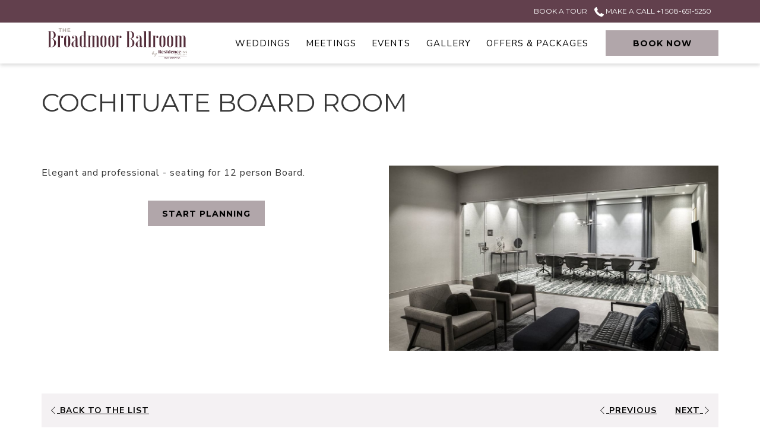

--- FILE ---
content_type: text/html; charset=UTF-8
request_url: https://www.broadmoorballroom.com/events/cochituate-board-room
body_size: 12741
content:
<!doctype html>
<html dir="ltr" lang="en" data-lang="" data-template="room" data-template-source="tc-theme">
<head>
<script>
	var galaxyInfo = {
		website_id: 3009,
        tvs: 0,
	    cms_id: 78959,
	    iso: "en_US",
	    local: "en",
	    traduction_id: 1,
	    env: "prod",
	    domain_unique_id: "c317787c63171e8398a039db0c7d0a3e",
	    proxy_url: "https://tc.galaxy.tf",
	    proxy_key: "fe8ff37726d41dddf0900ab0123f89f5",
	    proxy_url_lead: "https://tc.galaxy.tf/leads?key=fe8ff37726d41dddf0900ab0123f89f5&glx-website-id=3009&glx-trad-id=1",
	    proxy_user_pool_id: "",
	    item_previous:"14269",
	    item_current:"14271",
	    item_next_item:"14273",
	    item_count:"7",
	    auto_visibility_start: "",
	    auto_visibility_end: "",
	    visibility_redirect_url: "",
	    locales_theme:"/json/locale/3009/1/1",
	    live_website: true,
	    backstage: "https://www.travelclick-websolutions.com"
	}
	</script>
<script type="text/javascript" src="https://app.secureprivacy.ai/script/63d423cfb42c09cc8e9bd1bf.js"></script>
<script>
    window.addEventListener("sp_init", function (evt) {
        window.sp.switchLanguage('en');
    }, false);
</script>
<script>var galaxyGMS=function(){var e;return{isUserLoggedIn:function(){try{var r=sessionStorage.getItem("gms_profil_data")||localStorage.getItem("gms_profil_data");return!!(r&&(e=JSON.parse(r))&&e.firstName&&e.timestamp&&45>(+new Date-e.timestamp)/1e3/60)}catch(e){return!1}},userTierKey:function(){if(this.isUserLoggedIn()){var r=e.levelName;if("string"==typeof r)return r.toLowerCase().replace(/ /g,"_")}return!1}}}();</script>

<link rel="preconnect" href="https://fonts.gstatic.com" crossorigin />
<link rel="preload" as="style" href="https://fonts.googleapis.com/css?family=Montserrat:400,400i,700,700i&display=swap&subset=latin,latin-ext"><link rel="stylesheet" href="https://fonts.googleapis.com/css?family=Montserrat:400,400i,700,700i&display=swap&subset=latin,latin-ext" media="print" onload="this.media='all'"><noscript><link rel="stylesheet" href="https://fonts.googleapis.com/css?family=Montserrat:400,400i,700,700i&display=swap&subset=latin,latin-ext"/></noscript>
<link rel="preload" as="style" href="https://fonts.googleapis.com/css?family=Nunito+Sans:400,400i,700,700i&display=swap&subset=latin,latin-ext"><link rel="stylesheet" href="https://fonts.googleapis.com/css?family=Nunito+Sans:400,400i,700,700i&display=swap&subset=latin,latin-ext" media="print" onload="this.media='all'"><noscript><link rel="stylesheet" href="https://fonts.googleapis.com/css?family=Nunito+Sans:400,400i,700,700i&display=swap&subset=latin,latin-ext"/></noscript>
<meta http-equiv="Content-Security-Policy" content="upgrade-insecure-requests">
<meta name="viewport" content="width=device-width, initial-scale=1.0, maximum-scale=2.0, user-scalable=1">
<link rel="stylesheet" href="/css/custom/3009/1/main/aa406cf3354d77e076fcf25424b5b3c0/main.css" data-theme-name="th1">
<script>
// Picture element HTML5 shiv
document.createElement( "picture" );
</script>
<script>var BIDnumber = '1045309';</script>

<style>
  :root {
    --btn-animation-type: Instant;

    --hero-animation-type: ;
    --hero-animation-start: No animation;
    --hero-animation-slider: Fade out image;
    --hero-animation-slider-delay: 6000ms;
    --hero-animation-pages: Homepage;

    --on-scroll-animation: ;
    --on-scroll-animation-pages: Homepage;
  }
</style>
<style>
/* While loading */
glx-tc-lead-rate:not([data-state="ready"]) {
    opacity: 0.5;
    cursor: wait;
}
/* avoid content jumping after loading in case there is no fallback */
glx-tc-lead-rate-member-value,
glx-tc-lead-rate-value {
    &:empty::before {
        content: '\00a0'; /* &nbsp; equivalent to force taking space */
    }
}
/* If there is no rate or fallback, we hide the rate */
glx-tc-lead-rate[data-empty="true"] {
    display: none!important;
}
</style>


<!-- webcomponents for rates from proxy -->
<script type="module" src="/integration-tools/rate-components/public/rates-proxy.js?v1.3.0" ></script>


<link type="image/x-icon" href="https://image-tc.galaxy.tf/wipng-9mahwvqkedtex41qu155q5u6/favicon.png" rel="shortcut icon"/>
<meta name="facebook-domain-verification" content="0f9ng3o64ge9rfwm3vv1jpo61u1atz" />


<title>Cochituate Board Room - The Broadmoor Ballroom</title>
<meta name="description" content="Cochituate Board Room is one of our venues for business and events in Natick, MA. Visit our website to learn more and start planning today." />
<meta name="keywords" content="" />
<meta property="og:site_name" content="Residence Inn Boston Natick" />
<meta http-equiv="content-type" content="text/html; charset=UTF-8" />
<meta name="robots" content="index, follow" />
<meta name="google-site-verification" content="gsLr_9t0YJYuQYpbGfu3NN0ZxvpBQQJCTVfn17Midfw" />
<link rel="canonical" href="https://www.broadmoorballroom.com/events/cochituate-board-room" />
<meta property="og:url" content="/events/cochituate-board-room" />
<meta property="og:title" content="Cochituate Board Room - The Broadmoor Ballroom" />
<meta property="og:description" content="Cochituate Board Room is one of our venues for business and events in Natick, MA. Visit our website to learn more and start planning today." />
<meta property="og:locale" content="en_US" />
<meta name="msvalidate.01" content="182FD7384EAC65DE2C1728A58758C224" />
<script type="application/ld+json">{"@context":"https:\/\/schema.org","@type":"BreadcrumbList","itemListElement":[{"@type":"ListItem","position":1,"item":{"@id":"https:\/\/www.broadmoorballroom.com\/","name":"Home"}},{"@type":"ListItem","position":2,"item":{"@id":"https:\/\/www.broadmoorballroom.com\/events","name":"Events"}},{"@type":"ListItem","position":3,"item":{"@id":"https:\/\/www.broadmoorballroom.com\/events\/cochituate-board-room","name":"Cochituate board room"}}]}</script>
<script type="application/ld+json">{"@context":"https:\/\/schema.org","@type":["HotelRoom","Product"],"name":"Cochituate Board Room","description":"Elegant and professional - seating for 12 person Board.\r\n","image":"https:\/\/image-tc.galaxy.tf\/wijpeg-606ryx4hmz3pqbn85tcersuxp\/dsc1184.jpg","url":"https:\/\/www.broadmoorballroom.com\/events\/cochituate-board-room","offers":{"@type":"Offer","priceCurrency":"","price":"0.00"},"amenityFeature":[]}</script>
<script>var websiteID = 3009;</script>
<script>var cms = 78959</script>
<script>var ts_roll_up_tracking = 'enabled';</script>
<script> var ts_analytics = {"booking_engine_hotel_id":"","hotel_bid":1045309,"master_brand_bid":"","brand_bid":"","master_brand_chain_id":""}</script>
<script>
window.dataLayer = window.dataLayer || [];
var dl = {"pageLanguage":"en","tvs":"tvs_no","websiteLanguage":"en","pageSection":"not_applicable","pageSubSection":"not_applicable","contentGroup":"not_applicable","globalProduct":"web","event":"datalayer-first-render","productPurchased":"essentials","propertyWebsiteLanguages":1,"webHostname":"broadmoorballroom.com","parentHostname":"not_applicable"};
				dl.loggedIn = galaxyGMS.isUserLoggedIn() ? "yes" : "no";
				dl.memberTier = galaxyGMS.userTierKey() ? galaxyGMS.userTierKey() : "null";
window.dataLayer.push(dl);
</script>
<script>(function(w,d,s,l,i){w[l]=w[l]||[];w[l].push({'gtm.start':
		new Date().getTime(),event:'gtm.js'});var f=d.getElementsByTagName(s)[0],
		j=d.createElement(s),dl=l!='dataLayer'?'&l='+l:'';j.async=true;j.src=
		'https://www.googletagmanager.com/gtm.js?id='+i+dl;f.parentNode.insertBefore(j,f);
		})(window,document,'script','dataLayer','GTM-TL2MM4B');
		</script>

<style>
/* For WYSIWYG content, CSS class are added to figure/images instead of relying only on inline style attribute. These images have the class "glx-cke5-image" added so we can target them safely. */
figure.image_resized.glx-cke5-image[style*="width"] img {
    width: 100%;
    height: auto;
}
</style>
<script>
			(function(w,d,s,l,i){w[l]=w[l]||[];w[l].push({'gtm.start':
			new Date().getTime(),event:'gtm.js'});var f=d.getElementsByTagName(s)[0],
			j=d.createElement(s),dl=l!='dataLayer'?'&l='+l:'';j.async=true;j.src=
			'https://www.googletagmanager.com/gtm.js?id='+i+dl;f.parentNode.insertBefore(j,f);
			})(window,document,'script','dataLayer','GTM-PZNFPRQ7');
			</script>
<script>_dynamic_base = "https://dynamic.travelclick-websolutions.com"</script>
</head>
<body class="g_room no-js sticky-footer header1
   has-secondary-navigation   remove-level-three-navigation" 
   
   
>
<script>document.body.classList.remove("no-js");document.body.classList.add('js-loading');</script>
<script>
  var websiteGlobalVariables = {
    'rates': {
      'hideOldPrices': false
    }
  };

  // Set the CSS custom property dynamically
  document.documentElement.setAttribute(
    'data-hide-old-prices',
    websiteGlobalVariables.rates.hideOldPrices
);
</script>
<a href="#header-content" class="skip-main">Skip to navigation</a>

<a href="#site-content" class="skip-main">Skip to main content</a>

<a href="#footer-content" class="skip-main">Skip to footer</a>

<img id="tc-theme-svg-list" src="/integration/tc-theme/public/svg/svg-icons.svg" alt="Website's SVG icons" width="0" height="0"/>

    <style>
        .id-289482a40e88be65f5c1bea8d1d76f2f .dialog-close, .id-289482a40e88be65f5c1bea8d1d76f2f.m-popup {
            color: #000000;
        }
    </style>








<script>
  if(!window.hotelModule) {
    window.hotelModule = [];
  }
  window.hotelModule['id-0578f3d0ec5ba6b42ece54b4c819faee'] = {
    url: '/json/search/1/1/hotels-dropdown-data.json'
  }
  window.headerMenu = {navItems: [{"url":"\/weddings","current":"","name":"Weddings","target":""},{"url":"\/meetings","current":"","name":"Meetings","target":""},{"url":"\/events","current":"current","name":"Events","target":""},{"url":"\/gallery","current":"","name":"Gallery","target":""},{"url":"\/offers","current":"","name":"Offers & Packages","target":""}]}
  window.headerConfigs = {
      headerId: 'id-0578f3d0ec5ba6b42ece54b4c819faee',
      hrefLanguage: 'en',
      showSecondaryNavigation: true,
      showLevelThreeNavigation: false,
      secondaryNav: [
    {
      linkUrl:'/book-a-tour',
      linText: 'Book a Tour',
      linkTarget: false
    },
],
      logo: {
        link: '/',
        linkTarget: false,
        title: 'Back to the homepage',
        hasBackground: false,
        background: '',
        hasScrollLogo: false,
        scrollLogo: '',
        scrollLogoAlt: '',
        hasMobileLogo: false,
        mobileLogo: '',
        logo:'https://image-tc.galaxy.tf/wisvg-bengqzpq5xt69ej7ju8uidgpi/logo.svg?width=500',
        logoAlt: '',
        additionalLanguagesLogosSettings: {
          isEnabled: false,
          hasLogo: false,
          logo: '',
          hasScrollLogo: true,
          scrollLogo: '',
          scrollLogoAlt: '',
          hasMobileLogo: false,
          mobileLogo: '',
          hasBackground: false,
          background: '',
        },
      },
      showLanguageSwitcher: false,
      languageSwitcher: {
  
},
      showCurrencySwitcher: false,
      hasPhoneNumber: true,
      phoneNumber: '+1 508-651-5250 ',
      phoneNumberSanitized: '+15086515250',
      phoneNumberLabel: 'Make a Call',
      hasSubpages: true,
      maxNavItems:'6',
      hamburgerIconColor: '',
      bookNowLabel: 'Start Planning',
      dropShadowOnScroll: true,
      headerMenu:{ navItems:'' },
      gmsHeaderDropdown: {},
      hotelDropdownConfig:{
        crossWebsiteLinking: false,
        homeLink: '',
        homeLinkLabel: ``,
        homeIcon: false,
        customHomeIcon: '',
        groupHotelsDropdowns: '',
        defaultHotel: ``,
        uncategorisedHotel: ``,
      },
      locales: {
        showSubMenuFor:'show submenu for ',
        moreLink:'More link',
        mainNavigation:'main navigation',
        opensBookingMask:'opens booking mask',
        closeBookingMask:'close booking mask',
        closeMoreMenu:'close more menu',
        backToTheMenu:'back to the menus',
        gms_helloUser:'Hello,',
        gms_signOut:'Sign Out',
        gms_point: 'Point',
        gms_points: 'Points',
        gms_night:'Night',
        gms_nights:'Nights',
        gms_stay:'Stay',
        gms_stays:'Stays',
        call_us:'call us at',
        menu:'Menu'
      }  
    }
</script>
<div id="header-one" class="header-one header-logo-alts" data-scroll-logo-alt="" data-logo-alt="The Broadmoor Ballroom Logo" >
  <header-one></header-one>
</div>
 
   

<!-- BM CORE SETTING EXAMPLE -->
<script>
  const calendarSettings = {
  
    displayDateFormat:"MM/DD/YYYY",
    isLargeLayout: true,
  
  siteLanguage: 'en',
  firstDayOfTheWeek: 0,
  monthsToShow: 1,
  showDaysInNextAndPreviousMonths: false,
  
    minimumDaysOfStay: 1,
    minimumDaysOfStayDefault: 1,
    minimumDaysOfStaySecondary: 1,
    minimumDaysOfStayDefaultSecondary: 1,
    useMinimumDaysOfStaySecondary: false,
  
  useDefaultArrows: false,
  arrowsCustomClass: {
    prev: 'icon icon-arrow-left',
    next: 'icon icon-arrow-right',
  },
  checkIn: {
    field: 'bm-checkin-input',
    trigger: 'bm-checkin-trigger',
    container: 'bm-calendars',
  },
  checkOut:{
    field: 'bm-checkout-input',
    trigger: 'bm-checkout-trigger',
    container: 'bm-calendars',
  },
  flexibleDates: {
    enabled: false,
    field: 'flexible-dates-input',
    content: 'My dates are flexible',
    checkedMark: '<svg class="icon icon-arrow-bottom"><use href="#icon-check"></use></svg>'
  },
  ratesInCalendar: {
    enabled: false,
    device: 'desktop',
    dailyRatesData: [],
    indicatorColor: '',
    customCalendar: {
      calendarContainer: 'bm-rates-calendar',
      monthsContainer: 'bm-rates-calendar-months',
      monthsTrigger: 'bm-rates-month-trigger',
      daysContainer: 'bm-rates-calendar-days',
      daysTigger: 'bm-rates-calendar-days',
      applyTigger: 'bm-rate-calendar-apply',
      closeTigger: 'bm-rate-calendar-close',
    },
    indicatorLabel: "Lowest available rate",
    rateLabel: "Rates from ",
    backBtnLabel: "Go back",
    monthSelectorLabel: "Select your dates",
    applyBtnLabel: "Apply dates",
  },
  wcag: {
    selectedCheckInDate: "Selected check in date is",
    selectedCheckOutDate: "Selected check out date is",
    selectedCheckInDateText: "This button opens the calendar to select check in date.",
    selectedCheckOutDateText: "This button opens the calendar to select check out date.",
    selected: "Selected",
    checkInLiveRegionId: 'checkin-region',
    checkOutLiveRegionId: 'checkout-region',
    incorrectDateFormatEntered: "Incorrect date format used, please use date format",
    minimumDaysOfStay: "Minimum Night Stay",
    calendarExpanded: "Calendar Expanded",
  },
  labels: {
    previousMonth: "Previous Month",
    nextMonth: "Next Month",
  }
};
  const bm_core_settings = {
  dataContainer: 'bm-app',
  container: 'bm-box-wrapper',

  startingDate: '2020-08-04',

  calendars: calendarSettings,
  leadRates: {
    showRates:  1 ,
    showStrikeThroughRate: false,
    displayPrice: 'lead-rates-price',
    bestRateLogo: {
      enabled: false,
      logo: "",
      fallbackText: ""
    } 
  },
  wcag: {
    bookNow:{
      id: 'booking-mask-submit',
      opensInANewTab: "opens in a new tab"
    }
  },

  saveBookingSession:  false ,
  website: {
  hotelTypeId: '3',
  booking_engine_hotel_id: '',
  booking_mask_url: '',
  booking_engine_provider_id:  '0' ,
  second_booking_engine_provider_id: '0',
  second_booking_engine_hotel_id: '0',
  second_booking_engine_url: '',
  second_booking_mask_url: '',
  hasFamilyPricing: false,
  be_open_in_new_tab: true ,
  
    hotels:[]
  
},


module: 'hotel',
id: '3105',

};
  const bm_ui_settings = {
  dataContainer: 'bm-app',
container: 'bm-box-wrapper',
containers: {
  'header1': {
    vertical: { 
      base: '#bm-hero-container',
      noHero: '#no-hero',
      collapsed: '#bm-collapsed-wrapper',
      triggers: '.bm-collapsed-wrapper'
    }, 
    horizontal: {
      base: '#bm-horizontal-hero',
      belowHero: '#bm-horizontal-below-hero',
      noHero: '#no-hero',
      collapsed: '#bm-collapsed-horizontal-wrapper',
      triggers: '.bm-collapsed-wrapper'
    },
    'area-search': {
      base: '#bm-horizontal-hero',
      belowHero: '#bm-horizontal-below-hero',
      noHero: '#no-hero',
      collapsed: '#bm-collapsed-horizontal-wrapper',
      triggers: '.bm-collapsed-wrapper'
    },
    'horizontal-hotel-plus-air': {
      base: '#bm-horizontal-hero',
      belowHero: '#bm-horizontal-below-hero',
      noHero: '#no-hero',
      collapsed: '#bm-collapsed-horizontal-wrapper',
      triggers: '.bm-collapsed-wrapper'
    }
  },
  'header2': {
    vertical: { 
      base: '#bm-vertical-base',
      noHero: '#no-hero',
      collapsed: '#bm-vertical-base',
      triggers: '.bm-collapsed-wrapper'
    }, 
    horizontal: {
      base: '#bm-horizontal-hero',
      belowHero: '#bm-horizontal-below-hero',
      noHero: '#no-hero',
      collapsed: '#bm-collapsed-horizontal-wrapper',
      triggers: '.bm-collapsed-wrapper'
    },
    'area-search': {
      base: '#bm-horizontal-hero',
      belowHero: '#bm-horizontal-below-hero',
      noHero: '#no-hero',
      collapsed: '#bm-collapsed-horizontal-wrapper',
      triggers: '.bm-collapsed-wrapper'
    },
    'horizontal-hotel-plus-air': {
      base: '#bm-horizontal-hero',
      belowHero: '#bm-horizontal-below-hero',
      noHero: '#no-hero',
      collapsed: '#bm-collapsed-horizontal-wrapper',
      triggers: '.bm-collapsed-wrapper'
    }
  },
  'headerAdvanced': {
    vertical: { 
      base: '#bm-hero-container',
      noHero: '#no-hero',
      collapsed: '#bm-collapsed-wrapper',
      triggers: '.bm-collapsed-wrapper'
    }, 
    horizontal: {
      base: '#bm-horizontal-hero',
      belowHero: '#bm-horizontal-below-hero',
      noHero: '#no-hero',
      collapsed: '#bm-collapsed-horizontal-wrapper',
      triggers: '.bm-collapsed-wrapper'
    },
    'area-search': {
      base: '#bm-horizontal-hero',
      belowHero: '#bm-horizontal-below-hero',
      noHero: '#no-hero',
      collapsed: '#bm-collapsed-horizontal-wrapper',
      triggers: '.bm-collapsed-wrapper'
    },
    'horizontal-hotel-plus-air': {
      base: '#bm-horizontal-hero',
      belowHero: '#bm-horizontal-below-hero',
      noHero: '#no-hero',
      collapsed: '#bm-collapsed-horizontal-wrapper',
      triggers: '.bm-collapsed-wrapper'
    }
  },
},
hero: {
  container: 'm-hero',
  typeShort: 'm-hero_short'
},
//area-search
areaSearch: {
  enabled: false,
  URL: '',
  URLTarget: '',
  sortResultsBy: '',
  helperText: false,
  locationFieldSearch: false,
  disableCountrySearch: false,
  disableRegionSearch: false,
  disableCitySearch: false,
  disablePoiSearch: false,
  disableSearchIcons: false,
  enableAllDestinationSearch: false,
  hideCounterPerLevel: false,
  hideSecondaryInfomation: false,
  promocodePopUp: {
    container: 'bm-as-promocode-popup',
    trigger: 'bm-as-promocode-trigger',
    mobileClose: 'bm-as-promocode-close',
    mobileSaveChanges: 'bm-as-promocode-save-changes',
  }
},
roomPopUp: {
  enabled: 
    
      false
    ,
  cmsShowChildrenAges:  false ,
  container: 'bm-pu-room-options',
  roomContainer: 'bm-pu__rooms-container',
  roomsSelector: 'js-as-room',
  roomNumber: 'js-room-number',
  childAgesContainer: 'js-room-child-ages',
  infantAgesContainer: 'js-room-infant-ages',
  trigger: 'bm-pu-room-trigger',
  triggerGuestCount: 'guest_count',
  triggerGuestLabel: 'guest_label',
  triggerAdultCount: 'adult_count',
  triggerAdultLabel: 'adult_label',
  triggerChildrenCount: 'children_count',
  triggerChildrenLabel: 'children_label',
  triggerRoomCount: 'room_count',
  triggerRoomLabel: 'room_label',
  mobileClose: 'bm-pu-room-close',
  mobileSaveChanges: 'bm-pu-room-save-changes',
  selectRoomLabel: "This button opens the room selector.",
  addRoom: 'add-room',
  removeRoom: 'subtract-room',
  trashRoom: 'bm-pu__room-remove',
  roomCounter: 'bm-pu-room-counter',
  adultSelector: 'bmadults',
  childSelector: 'bm-children',
  infantSelector: 'bm-infants',
  labels: {
    roomOptionsSaveChanges: "Save Changes",
    roomSingular: "Room",
    roomPlural: "Rooms",
    guestSingular: "Guest",
    guestPlural: "Guests",
    labelAdults: "Adults",
    labelChildren: "Children",
    childAgeInformation: "< 11 years old",
    infantAgeInformation: "< 2 years old",
    selectYourOccupancy: "Select your occupancy",
    addRoom: "Add Room",
    removeRoom: "Subtract Room",
    occupancy: "Occupancy",
  }
},
// button only
buttonOnly: {
  enabled: true,
  URL: '/rfp-form',
  URLTarget: '',
  buttonClass: ''
},
//book  now buttons
bookNow: {
  mobile: {
    open: 'js-trigger-open-collapse',
    openLabel: "Book Now",
    close: 'js-trigger-close-collapse',
    closeLabel: "close"
  },
  desktop: {
    id: 'booking-mask-submit',
    label: "Book Now",
    open: 'js-trigger-open-collapse',
    openLabel: "Book Now",
    close: 'js-trigger-close-collapse',
    closeLabel: "close"
  }
},
// layout
layout: 'vertical',
fullyExpanded: false,
horizontalIsFullWidth: false,
isSticky: false,
position: 'right',
collapsed: 'collapsed',
collapsePosition: 'in-line',
//check in/out labels
checkInLabel: "Check In",
checkOutLabel: "Check Out",
requiredFieldsLocal: "* Fields Required",
headerType: null,
  //calendars information shared with core
  calendars: calendarSettings,
  //hotel select
hotelSelect: 'booking-mask-hotel',
hotelSelectWrapper: 'booking-mask-hotel-wrapper',
selectHotelLabel: "Select Hotel",
selectHotelPlaceHolder: "Select hotel placeholder",
showNumberOfHotels: false,
hotelSelectRequired: true,
showHotelCountry: false,
//rooms
showRooms: true,
rooms: {
  id:'bm-rooms',
  min: '1',
  max: '10',
  defaultValue: "1",
  label: "Rooms",
  required: false
},

//adults 
showAdults: true,
adults: {
  id:'bmadults',
  min: '1',
  max: '10',
  defaultValue: "1",
  label: "Adults",
  required: false
},

//children
showChildren: true,
children: {
  id:'bm-children',
  min: '0',
  max: '10',
  defaultValue: '0' || 0 ,
  label: "Children",
  required: false,
  disabled: false
},
childAges: {
  id:'bm-childAges',
  min: 0,
  max: 12,
  defaultValue:  0 ,
  label: "Child age by Check-in",
  required: false,
  infantEnabled: false
},

//infants
showInfants:  false ,
infants: {
  id: 'bm-infants',
  min: '0',
  max: '2',
  defaultValue: '' || 0,
  label: "Infants",
  required: false,
  disabled: false
},
infantAges: {
  id: 'bm-infantAges',
  min: 0,
  max: 1,
  defaultValue:  0 ,
  label: "Infants age by Check-in",
  required: false
},
//hotel + air
showHotelAir: false,
hotelAir: {
  preselectHotelAir: false,
  hotelId:'hotel-only-btn',
  airId:'hotel-air-btn',
  srLabel: "Select booking type",
  hotelLabel: "Hotel",
  airLabel: "Hotel + Air",
  departureCityLabel: "Departure City",
  departureLoadingText: "Searching",
  departureCityWrapperId: 'departure-city-wrapper',
  departureCityId: 'departure-city',
  trigger: 'hotel-air___btn',
  triggerHotelAir: '#hotel-air-btn',
  required: true
},

showRates: true,
showRetailRates: !websiteGlobalVariables.rates.hideOldPrices,
leadRates: {
  defaultRate: "Make a Reservation",
  rate: '',
  label: "Rates from",
  opensInANewTab: "opens in a new tab",
  
    customRatesURL: false,
    URL: '',
  
  bestRateLogo: {
    enabled: false,
    logo: "",
    fallbackText: ""
  } ,
  iHotelierConfig: '',
  locales: {
    loadingText: "Loading",
    ratesFrom: "Rates from "
  }
},
  showModifyLink:  0 ,
modify: {
  id:'modifyBooking',
  bookingMaskURL: '',
  bookingEngineURL: '',
  text: {
    modifyBooking: "Modify Booking",
    openPopup: "Opens modify booking window",
    closePopup: "Close modify booking window",
    enterReservationNumber: "Please, enter your reservation number.",
    reservationNumber: "Reservation number",
    submitReservationNumber: "Submit reservation number",
    required: "required",
    allFieldsAreRequired: "(All fields are required)",
    opensInANewTab: "opens in a new tab",
    submit:  "Submit",
    selecHotel: "Select Hotel"
  }
},
  //promocode

    hasPromocode: true,
    promocodeId: 'booking-mask-promocode',
    multiPromocodeValueInput: 'js-bm-source-promocode-value',
    multiPromocodeTypeInput: 'js-bm-source-promocode-name',
    multiPromocodeRealInput: 'js-bm-fill-promocode',
    
    
    
    
    
    numberOfPromoCodes: 1,
    promocodeWCAG: {
        gotACode: "Got a promocode?",
        openPromocode: "Opens promocode window",
        enterYourPromo: "Enter your promocode",
        clearPromocode: "Clear promocode",
        closePromocodeWindow: "Close promocode window",
        addYourCode: "Add your code",
        selectCodeType: "Select code type",
        enterYourPromo: "Enter your promocode",
        applyPromocode: "Apply promocode",
        addPromo: "Add",
        promocodeWindowDescription: "This window allows you to enter one of the available types of promocodes",
    },



showPromo:  1 ,

  promoCode: {
    label: "Promo Code",
    labelPlaceholder: "Promo Code",
    promocodeType: 'discount',
    hasDefaultValue:  false ,
    defaultValue: "",
  },


showTravelAgencyPromo:  0 ,


showGroupPromo:  0 ,


showRateAccessCorporatePromo:  0 ,

  website: {
  hotelTypeId: '3',
  booking_engine_hotel_id: '',
  booking_mask_url: '',
  booking_engine_provider_id:  '0' ,
  second_booking_engine_provider_id: '0',
  second_booking_engine_hotel_id: '0',
  second_booking_engine_url: '',
  second_booking_mask_url: '',
  hasFamilyPricing: false,
  be_open_in_new_tab: true ,
  
    hotels:[]
  
},


module: 'hotel',
id: '3105',

}
  bm_ui_settings.areaSearch.labels = {
    searchHint: 'Please enter 3 or more characters',
    noResultsFound: 'No results found',
    locationSearchLabel: '',
    locationSearchPlaceholder: '',
    asCalendarMonthPlaceholder: 'month label',
    bestRateGuaranteeLabel: '',
    specialCode: 'Special Code',
    codeType: 'Code Type',
    code: 'Code',
    applyCode: 'Apply Code',
    searchDropDownDescription: 'Search location or property',
    searchBMInAreaSearchPage: 'ASM Search',
    updateBMInAreaSearchPage: 'Update',
};

</script>





  
  




  


<!-- BM DATA ATTR EXAMPLE -->
<div id="bm-app"
  data-booking-mask-type="nobm" 
  data-mobile-booking-mask-type="nobm" 
></div>



<div id="main-content" role="main" class="id-0578f3d0ec5ba6b42ece54b4c819faee page-room-detail">
  




<div id="no-hero" class="no-hero"></div>


    
      
        <script>
          if(!window.heroSliderItemList) {
            window.heroSliderItemList = [];
          }
  
      </script>    
          



      <nav class="breadcrumb-container" aria-label="breadcrumb" role="navigation">
  <div class="container">
    <ol class="m-breadcrumb">
              <li class="m-breadcrumb--item">
          <a class="m-breadcrumb--link" href="/">Home</a>
        </li>
              <li class="m-breadcrumb--item">
          <a class="m-breadcrumb--link" href="/events">Events</a>
        </li>
              <li class="m-breadcrumb--item">
          <a class="m-breadcrumb--link" href="/events/cochituate-board-room">Cochituate Board Room</a>
        </li>
          </ol>
  </div>
</nav> 

  <div id="site-content" class=" custom-block-padding">
    <div class="container p-room room__title">
      
      <hgroup >
        <h1 class="h1">Cochituate Board Room</h1>
        
      </hgroup>
    </div>
    <div class="container p-room">
      

<style>
.id-0578f3d0ec5ba6b42ece54b4c819faee .m-gallery--itemCaption {
    
    
}

</style>


<div class="m-content-object--row layout-one-half   image-right">
  
    <div class="m-content-object--col content__info">
  <div>
    <div>
      
      <div class="m-content-object--content has-rsp-read-more cms-html-var "><p>Elegant and professional - seating for 12 person Board.</p>
</div>
        
          <div data-id="14271" data-module="room">
            <div class="m-content-object--footer info-price ">
              
              
                <a
                  href="/rfp-form"
                  class="btn btn-action
 js-reservation-link"
                  target="_blank"
                  rel="noopener"
                  aria-label="Book now for Cochituate Board Room"
                >
                  
                    Start Planning
                  
                </a>
              
              
            </div>
          </div>
        
    </div>
  </div>
  
    




  
</div>
    <div class="m-content-object--col content__media">
  
  
  
  
    
    
    <div class="js-slider__wrapper js-lightbox-slider id-0578f3d0ec5ba6b42ece54b4c819faee" data-lightbox-group>
  
  <div class="cms-radius cms-border" style="border-radius:0px">
    <div class="ratio-16-9-slider js-slider" data-pagination="true">
      
    <div 
      class="ratio-16-9"
      data-href="https://image-tc.galaxy.tf/wijpeg-606ryx4hmz3pqbn85tcersuxp/dsc1184_wide.jpg?crop=0%2C100%2C1920%2C1080"
      data-slider-lightbox
      data-text-alignment=""
      aria-label="Open Fullscreen Image"
      role="button"
      tabindex="0"
      >
      <div class="ratio-content">
        <picture>
          
            <img
  srcset="
    https://image-tc.galaxy.tf/wijpeg-606ryx4hmz3pqbn85tcersuxp/dsc1184_wide.jpg?crop=0%2C100%2C1920%2C1080&width=381 381w,
    https://image-tc.galaxy.tf/wijpeg-606ryx4hmz3pqbn85tcersuxp/dsc1184_wide.jpg?crop=0%2C100%2C1920%2C1080&width=928 928w,
    https://image-tc.galaxy.tf/wijpeg-606ryx4hmz3pqbn85tcersuxp/dsc1184_wide.jpg?crop=0%2C100%2C1920%2C1080&width=1140 1140w
  "
  sizes="
    (max-width: 767px) 381px,
    (max-width: 1199px) 928px,
    (min-width: 1200px) 1140px
  "
  data-lazy="https://image-tc.galaxy.tf/wijpeg-606ryx4hmz3pqbn85tcersuxp/dsc1184_wide.jpg?crop=0%2C100%2C1920%2C1080"
  src="[data-uri]"
  alt="couches and chairs next to a meeting room"
/>

          
        </picture>
        
      </div>
    </div>
  
    </div>
</div>
<div class="room-slider-footer clearfix">
  <div class="pull-left">
      
  </div>
  <div class="pull-right room-detail__slider-controls">
      <div class="js-slider__insert-grouped-actions room-detail__slider-nav"></div>
      
  </div>
</div>
</div>
<div class="dialog js-dialog-lightbox" aria-hidden="true">
  <div class="dialog-content--lightbox container">
    <div class="js-slider-container container"></div>
    <script type="text/template" class="js-template">
      <div class="js-slider__wrapper">
        <div class="js-slider-lightbox slider-lightbox" data-pagination="true" [%? it.options.download %]data-download="true"[%?%]>
          [%~ it.images :item%]
          <div class="slider-lightbox__slide [%? item.useLayoutWithCaptionsBelow %]with-captions-below[%?%]">
            <div class="slider-lightbox__image-container">
              [%? item.url && !item.caption && !item.useLayoutWithCaptionsBelow %]
                <div class="slider-lightbox__captions icon-chain">
                    <a href="[%= item.url %]"
                        [%? item.urlTarget && item.urlTarget.length %] target="[%= item.urlTarget %]"[%?%]
                        [%? item.ariaLabel && item.ariaLabel.length %] aria-label="[%= item.ariaLabel %]"[%?%]
                        class="icon-chain-wrapper">
                        <svg class="icon icon-chain-link"><use href="#icon-chain-link" style="color: [%= item.color %];"></use></svg>
                    </a>
                </div>
              [%?%]
              [%? item.isVideo === true %]
                <div class="slider-lightbox__video-wrapper">
                  [%= item.video %]
                </div>
              [%?? item.isVideo === false %]
                <img crossorigin="anonymous" data-lazy="[%= item.src %]" alt="[%= item.alt %]" src="[data-uri]">
              [%?%]
              [%? item.title || item.desc || item.caption%]
                <div class="slider-lightbox__captions">
                  [%? item.title %]<div class="slider-lightbox__captions-title">[%= item.title %]</div>[%?%]
                  [%? item.desc %]<div class="slider-lightbox__captions-desc">[%= item.desc %]</div>[%?%]
                  [%? item.caption %]<div class="m-gallery--itemCaption">[%= item.caption %]</div>[%?%]
                </div>
              [%?%]
              <div class="slider-lightbox__slides-controls">
                [%? it.options.download || (item.url && !item.caption) %]
                  <div class="slider-lightbox__actions">
                    [%? it.options.download %]
                    <a class="download-link" href="[%= item.downloadLink %]" download>
                      <svg class="icon icon-download-arrow" aria-hidden="1"><use href="#icon-download-arrow"></use></svg>
                      <span class="download-link-text">Download</span>
                    </a>
                    [%?%]
                    [%? item.url && !item.caption && item.useLayoutWithCaptionsBelow %]
                    <a href="[%= item.url %]"
                        [%? item.urlTarget && item.urlTarget.length %] target="[%= item.urlTarget %]"[%?%]
                        [%? item.ariaLabel && item.ariaLabel.length %] aria-label="[%= item.ariaLabel %]"[%?%]
                        class="icon-chain-wrapper">
                        <svg class="icon icon-chain-link"><use href="#icon-chain-link" style="color: [%= item.color %];"></use></svg>
                    </a>
                    [%?%]
                  </div>
                [%?%]
                <div class="js-slider__insert-grouped-actions"></div>
              </div>
            </div>
          </div>
          [%~%]
        </div>
      </div>
    </script>
  </div>
</div>

  
</div>
  
</div>
    </div>
    <div class="container p-room room__under-content">
      
      
        <nav class="module-nav color-box" data-position="bottom">
    <div class="row">
        <div class="col-sm-6 module-nav__col pull-right-rtl">
            <div class="module-nav__group">
                    <a href="/events"  class="module-nav__item">
                    <svg class="icon icon-arrow-left" aria-hidden="true"><use href="#icon-arrow-left"></use></svg>
                    <span class="icon__text">Back to the list</span>
                    
                </a>
            </div>
        </div>
        
        <div class="col-sm-6 module-nav__col">
            <div class="module-nav__group module-nav__group--prev-next">
                <a href="/events/broadmoor-b" class="module-nav__item prev">
                    <svg class="icon icon-arrow-left" aria-hidden="true"><use href="#icon-arrow-left"></use></svg>
                    <span class="icon__text">Previous</span>
                </a>
                <a href="/events/hunnewell-board-room" class="module-nav__item next">
                    <span class="icon__text">Next</span>
                    <svg class="icon icon-arrow-right" aria-hidden="true"><use href="#icon-arrow-right"></use></svg>
                </a>
            </div>
        </div>
        
    </div>
</nav>

      
    </div>
    
    
    
  </div>
</div>







<script>
    window.footerConfigs = {
        "footerLanguages": {
  
}
    }

    if(!window.footerTwoTextFields) {
        window.footerTwoTextFields = [];
    }
    window.footerTwoTextFields['id-0578f3d0ec5ba6b42ece54b4c819faee'] = {
        hotelName: `The Broadmoor Ballroom`,
        contact: `<p>&nbsp;1 Superior Drive, Natick, Massachusetts 01760 USA<\/p>\r\n\r\n<p>Tel:&nbsp;<a href=\"tel:+1 508-651-5250\">+1 508-651-5250<\/a><\/p>\r\n\r\n<p>Fax: (508)651-5251<\/p>\r\n\r\n<p>&nbsp;<\/p>\r\n`,
        copyright: `<p>&copy; <script>document.write(new Date().getFullYear());<\/script> Residence Inn | Designed by <a href=\"http:\/\/www.travelclick.com\" target=\"_blank\">TravelClick<\/a>, an Amadeus company<\/p>\r\n`
    }

    if(!window.footerTwoLinks) {
        window.footerTwoLinks = {};
    }
    window.footerTwoLinks['id-0578f3d0ec5ba6b42ece54b4c819faee'] = {footerLinksList: [
{
    url: '/contact',
    target: false,
    text: `Contact & Location`
},
{
    url: '/privacy-policy',
    target: false,
    text: `Privacy Policy`
},
{
    url: '/terms-conditions',
    target: false,
    text: `Terms & Conditions`
},
{
    url: '/accessibility',
    target: false,
    text: `Notice of Accessibility`
},]}

    if(!window.footerTwoNewsLetter) {
        window.footerTwoNewsLetter = [];
    }
    window.footerTwoNewsLetter['id-0578f3d0ec5ba6b42ece54b4c819faee'] ={
        btnTitle:  `Sign Up`,
        placeholder: `Your email`,
    }

    if(!window.footerTwoCustomHtml) {
        window.footerTwoCustomHtml = [];
    }
    window.footerTwoCustomHtml['id-0578f3d0ec5ba6b42ece54b4c819faee'] = {
        contentHtml: ''
    }

    if(!window.footerTwoLocales) {
        window.footerTwoLocales = [];
    }
    window.footerTwoLocales['id-0578f3d0ec5ba6b42ece54b4c819faee'] = {
        opensInANewTab: `opens in a new tab`,
        addEmailToSub: `Add your email to subscribe`,
        followUs: `Follow us`
    }
</script>
<footer class="footer m-footer-base_2 js-footer-two-app" id="footer-content" data-footer-name="ft2" v-cloak>
    <footer-two-app
        :configs="{
            websiteType: 'hotel',
            blockId: 'id-0578f3d0ec5ba6b42ece54b4c819faee',
            newsletter: {
                enabled: true,
                buttonOnly: false,
                url: '/sign-up',
                opensInNewTab: true,
                style: 'Action',
            },
            logo: {
                logoTop: '',
                logoBottom: '',
                customBackground: {
                    enabled: false,
                    backgroundColor: ''
                },
                additionalLanguages: {
                    enabled: false,
                    logoTop: '',
                    logoBottom: '',
                    backgroundColor: ''
                }
            },
            hr: {
                enabled: false,
                width: '',
                devices: ''
            },
            socialIcons: {
                enabled: true,
                label: false
            },
            languageSelectorEnabled: false,
            widgetEnabled: false,
            socialIconLinks: {iconStyles: {
    iconStyle: '',
    socialIconColor: ''
},
socialLinks: {
    facebook: 'https://www.facebook.com/ResidenceInnBostonNatick/',
    facebookTarget: true,
    twitter: '',
    twitterTarget: false,
    tripAdvisor: '',
    tripAdvisorTarget: false,
    instagram: '',
    instagramTarget: false,
    youTube: '',
    youTubeTarget: false,
    pinterest: '',
    pinterestTarget: false,
    weChat: '',
    weChatTarget: false,
    linkedin: '',
    linkedinTarget: false,
    tiktok: '',
    tiktokTarget: false,
    xing: '',
    xingTarget: false,
    google: '',
    googleTarget: false,
    lineMessenger: '',
    lineMessengerTarget: false,
    whatsapp: '',
    whatsappTarget: false,
    weibo: '',
    weiboTarget: false,
    flickr: '',
    flickrTarget: false,
    foursquare: '',
    foursquareTarget: false,
    snapchat: '',
    snapchatTarget: false
},
locales: {
    opensInANewTab: 'opens in a new tab',
}},
            customSocialIconsList: {iconColor: '',
customSocialIconsList: []}
        }"
    >
    </footer-two-app>
    
</footer>
<script src="/frontend/galaxy-helpers/public/galaxy-helpers.js?v=l-a4d511f2-faa5-4683-aa1b-50427e3afa6b"></script><!-- Generated by Galaxy-->
<script type="text/template" id="sliderPrevArrow">
    <button class="slick-prev" aria-label="Go to previous slideshow element" type="button"><svg aria-hidden="true" class="icon icon-arrow-left"><use href="#icon-arrow-left"></use></svg> <span class="sr-only">Previous</span></button>
</script>
<script type="text/template" id="sliderNextArrow">
    <button class="slick-next" aria-label="Go to next slideshow element" type="button"><svg aria-hidden="true" class="icon icon-arrow-right"><use href="#icon-arrow-right"></svg><span class="sr-only">Next</span></button>
</script>
<script type="text/template" id="sliderPagination">
    <div class="slick-custom-pagination"><span class="slick-current-slide"></span> / <span class="slick-total-slide"></span></div>
</script>
<script type="text/template" id="sliderPlayPause">
    <button class="slick-play-pause" type="button">
        <span class="slick-play-pause__pause"><svg aria-hidden="true" class="icon icon-pause"><use href="#icon-pause"></svg><span class="sr-only">Pause slideshow</span></span>
        <span class="slick-play-pause__play"><svg aria-hidden="true" class="icon icon-play"><use href="#icon-play"></svg><span class="sr-only">Play slideshow</span></span>
    </button>
</script>
<script type="text/template" id="sliderGroupedActions">
    <div class="slider__actions slider__actions--flat">
		<span class="sr-only">Slideshow control buttons</span>
		<span class="sr-only">Clicking on the following links will update the content above</span>
        <div class="slider__action js-slider-prev-container"></div>
        <div class="slider__action js-slider-pagination-container"></div>
        <div class="slider__action js-slider-next-container"></div>
    </div>
</script>
<script type="text/template" id="sliderGroupedActionsAutoRotate">
    <div class="slider__actions slider__actions--flat">
		<span class="sr-only">Slideshow control buttons</span>
		<span class="sr-only">Clicking on the following links will update the content above</span>
        <div class="slider__action js-slider-pagination-container"></div>
        <div class="slider__action js-slider-prev-container"></div>
        <div class="slider__action js-slider-playpause-container"></div>
        <div class="slider__action js-slider-next-container"></div>
    </div>
</script>
<script type="text/template" id="templateReadMore">
    <a class="l-read-more" href="#"  aria-label="Read more about Residence Boston Inn Natick" ><span>Read more</span><svg aria-hidden="true" class="icon icon-arrow-left"><use href="#icon-arrow-left"></use></svg></a>
</script>
<script type="text/template" id="templateReadLess">
    <a class="l-read-less" href="#"  aria-label="Read less about Residence Boston Inn Natick"><span>Read less</span><svg aria-hidden="true" class="icon icon-arrow-left"><use href="#icon-arrow-left"></use></svg></a>
</script>
<script>
var traductionBM = {
    previousMonth: 'Previous Month',
    nextMonth: 'Next Month',
}
</script>
<script>
var validationMessages = {
    required: "This field is required.",
    email: "Please enter a valid e-mail address.",
    url: "Please enter a valid URL.",
    date: "Please enter a valid date.",
}
</script>
<script>
  window.isHome = "0";

  window.localeSlider = {
  goToNextSlide: 'Go to next slide, slide {current} of {total}',
  goToPrevSlide: 'Go to previous slide, slide {current} of {total}',
  lastSlide: 'You are on the last slide',
  firstSlide: 'You are on the first slide',
  nowOnSlide: 'You are now on slide {current} of {total}',
  videoPause: 'Slider is paused',
  videoPlay: 'Slider is playing',
  toggleFullScreen: 'Toggles gallery to full screen, {current} of {total}',
  youAreOnFullScreen: 'You are on full image',
  youCloseFullScreen: 'You closed the full image'
  };
</script>

<script src="/integration/tc-theme/public/js/bundle.js?vb9c466a8ef4e60920f97415d3d799d6c"></script>
<div id="bm-calendars" class="bm-calendar-container bm___calendar-container"></div>
<div class="dialog js-dialog-lightbox-vue" aria-hidden="true">
  <div class="dialog-content--lightbox container">
    <div class="js-slider-container container"></div>
    <script type="text/template" class="js-template" id="js-template-lightbox">
      <div class="js-slider__wrapper">
        <div class="js-slider-lightbox slider-lightbox" data-pagination="true" [%? it.options.download %]data-download="true"[%?%]>
          [%~ it.images :item%]
          <div class="slider-lightbox__slide">
            <div class="slider-lightbox__image-container">
              [%? item.url && !item.caption%]
                <div class="slider-lightbox__captions icon-chain">
                    <a href="[%= item.url %]"
                        [%? item.urlTarget && item.urlTarget.length %] target="[%= item.urlTarget %]"[%?%]
                        [%? item.ariaLabel && item.ariaLabel.length %] aria-label="[%= item.ariaLabel %]"[%?%]
                        class="icon-chain-wrapper">
                        <svg class="icon icon-chain-link"><use href="#icon-chain-link" style="color: [%= item.color %];"></use></svg>
                    </a>
                </div>
              [%?%]
              [%? item.isVideo === true %]
                <div class="slider-lightbox__video-wrapper">
                  [%= item.video %]
                </div>
              [%?? item.isVideo === false %]
                <img crossorigin="anonymous" data-lazy="[%= item.src %]" alt="[%= item.alt %]" src="[data-uri]">
                [%? item.title || item.desc || item.caption%]
                <div class="slider-lightbox__captions">
                  [%? item.title %]<div class="slider-lightbox__captions-title">[%= item.title %]</div>[%?%]
                  [%? item.desc %]<div class="slider-lightbox__captions-desc">[%= item.desc %]</div>[%?%]
                  [%? item.caption %]<div class="m-gallery--itemCaption">[%= item.caption %]</div>[%?%]
                </div>
                [%?%]
              [%?%]
              [%? it.options.download %]
                <div class="slider-lightbox__actions">
                  <a class="download-link" href="[%= item.downloadLink %]" download>
                    <svg class="icon icon-download-arrow" aria-hidden="1"><use href="#icon-download-arrow"></use></svg>
                    Download
                  </a>
                </div>
              [%?%]
            </div>
          </div>
          [%~%]
        </div>
        <div class="slider-lightbox__slides-controls clearfix">
          <div class="pull-right">
            <div class="js-slider__insert-grouped-actions"></div>
          </div>
        </div>
      </div>
    </script>
  </div>
</div>
<div id="generalAnnoucement" aria-atomic="true" aria-live="assertive" class="sr-only"></div>
<div id="aria-announcer" class="sr-only" aria-live="polite" role="status" aria-atomic="true"></div>
<script>
  window.locale ={
    moreMenuClosed : 'More menu closed',
    moreMenuOpened :'More menu opened',
    bookingMaskClosed: 'Booking mask closed',
    bookingMaskOpened: 'Booking mask Opened'
  }
</script>
<div id="tooltips-wrapper"></div>

<script>(function(){function c(){var b=a.contentDocument||a.contentWindow.document;if(b){var d=b.createElement('script');d.innerHTML="window.__CF$cv$params={r:'9b9641d60ed4cf3f',t:'MTc2NzY1MDUxNy4wMDAwMDA='};var a=document.createElement('script');a.nonce='';a.src='/cdn-cgi/challenge-platform/scripts/jsd/main.js';document.getElementsByTagName('head')[0].appendChild(a);";b.getElementsByTagName('head')[0].appendChild(d)}}if(document.body){var a=document.createElement('iframe');a.height=1;a.width=1;a.style.position='absolute';a.style.top=0;a.style.left=0;a.style.border='none';a.style.visibility='hidden';document.body.appendChild(a);if('loading'!==document.readyState)c();else if(window.addEventListener)document.addEventListener('DOMContentLoaded',c);else{var e=document.onreadystatechange||function(){};document.onreadystatechange=function(b){e(b);'loading'!==document.readyState&&(document.onreadystatechange=e,c())}}}})();</script></body></html>

--- FILE ---
content_type: image/svg+xml
request_url: https://image-tc.galaxy.tf/wisvg-bengqzpq5xt69ej7ju8uidgpi/logo.svg?width=500
body_size: 19782
content:
<?xml version="1.0" encoding="UTF-8"?>
<svg width="864px" height="217px" viewBox="0 0 864 217" version="1.1" xmlns="http://www.w3.org/2000/svg" xmlns:xlink="http://www.w3.org/1999/xlink">
    <!-- Generator: Sketch 62 (91390) - https://sketch.com -->
    <title>logo</title>
    <desc>Created with Sketch.</desc>
    <g id="logo" stroke="none" stroke-width="1" fill="none" fill-rule="evenodd">
        <path d="M826.366404,151.684485 L826.366404,151.684485 L826.366404,161.912647 L817.609921,152.623207 L816.098083,151 L816.098083,151 L816.098083,151 L816.098083,161.912647 L807.331454,152.623207 L805.829763,151 L805.829763,165.325293 L807.46336,165.325293 L807.46336,155.087353 L816.280722,164.435463 L816.280722,164.435463 L817.73168,166 L817.73168,155.077575 L817.73168,155.077575 L826.549042,164.425684 L826.549042,164.425684 L828,165.990222 L828,151.684485 L826.366404,151.684485 Z M801,151.684485 L802.633596,151.684485 L802.633596,165.325293 L801,165.325293 L801,151.684485 Z" id="Shape" fill="#968A82" fill-rule="nonzero"></path>
        <path d="M786.4092,156.241402 L786.4092,156.241402 L786.4092,157.299556 L790.784257,157.299556 L790.784257,156.241402 C790.820812,155.245104 790.678493,154.250254 790.363771,153.302085 C790.043147,152.727848 789.408647,152.390544 788.741896,152.439885 C788.022966,152.357078 787.320149,152.689517 786.939813,153.292287 C786.507489,154.211067 786.324727,155.223474 786.4092,156.231604 M794.29832,154.379834 L794.29832,154.379834 C794.77569,155.28818 795.016422,156.297851 794.99913,157.319152 C795.00059,157.561702 794.983859,157.80403 794.949072,158.044183 L786.4092,158.044183 L786.4092,158.14216 C786.322622,159.555444 786.67138,160.961636 787.410357,162.178823 C788.172211,163.154869 789.394746,163.677146 790.644095,163.560302 C791.519391,163.581897 792.386418,163.389973 793.167012,163.001831 C793.859179,162.64518 794.435033,162.105391 794.828933,161.443993 L794.899014,161.443993 C794.664381,162.724763 793.9505,163.874012 792.8967,164.667444 C791.741302,165.503356 790.327492,165.925357 788.89207,165.862767 C787.583839,165.903069 786.29022,165.584026 785.157753,164.941781 C784.140318,164.349695 783.32774,163.472564 782.825056,162.423766 C782.279251,161.270407 782.008785,160.010622 782.034142,158.739821 C782.00745,157.459407 782.288661,156.190778 782.855091,155.036282 C783.372208,153.97687 784.197686,153.090626 785.227834,152.488874 C786.340585,151.851914 787.613456,151.532856 788.902082,151.567888 C790.042687,151.535922 791.172814,151.788815 792.185878,152.302717 C793.091581,152.770508 793.828884,153.498901 794.29832,154.389632 L794.29832,154.379834 Z M741.126851,156.231604 L741.126851,156.231604 L741.126851,157.289758 L745.501909,157.289758 L745.501909,156.231604 C745.538463,155.235306 745.396144,154.240457 745.081422,153.292287 C744.758946,152.719871 744.125746,152.383258 743.459547,152.430087 C742.740188,152.344768 742.036055,152.67783 741.657464,153.282489 C741.219043,154.206353 741.036077,155.22665 741.126851,156.241402 L741.126851,156.231604 Z M749.005959,154.379834 L749.005959,154.379834 C749.486799,155.287306 749.730981,156.297023 749.716781,157.319152 C749.718241,157.561702 749.70151,157.80403 749.666723,158.044183 L741.126851,158.044183 L741.126851,158.14216 C741.040892,159.55539 741.389607,160.961407 742.128008,162.178823 C742.895467,163.153439 744.119931,163.674925 745.371758,163.560302 C746.247054,163.581897 747.114081,163.389973 747.894675,163.001831 C748.584963,162.642633 749.160177,162.103444 749.556596,161.443993 L749.616665,161.443993 C749.402952,162.718019 748.710172,163.867793 747.67442,164.667444 C746.518283,165.501918 745.105006,165.92376 743.669791,165.862767 C742.36156,165.903069 741.06794,165.584026 739.935473,164.941781 C738.921528,164.345528 738.11004,163.469572 737.602777,162.423766 C737.065024,161.268137 736.798209,160.009427 736.821874,158.739821 C736.796851,157.460637 737.074392,156.193113 737.632811,155.036282 C738.156277,153.981066 738.980261,153.096425 740.005554,152.488874 C741.12183,151.851603 742.397991,151.53259 743.689814,151.567888 C744.830289,151.537213 745.96009,151.790033 746.97361,152.302717 C747.854728,152.776642 748.564587,153.505559 749.005959,154.389632 L749.005959,154.379834 Z M687.725115,156.231604 L687.725115,156.231604 L687.725115,157.289758 L692.090162,157.289758 L692.090162,156.231604 C692.126716,155.235306 691.984397,154.240457 691.669676,153.292287 C691.354353,152.71778 690.722187,152.379629 690.057812,152.430087 C689.335473,152.343272 688.62765,152.67623 688.245717,153.282489 C687.81645,154.208986 687.637204,155.227756 687.725115,156.241402 L687.725115,156.231604 Z M695.604224,154.379834 L695.604224,154.379834 C696.081594,155.28818 696.322326,156.297851 696.305034,157.319152 C696.322561,157.560524 696.322561,157.80281 696.305034,158.044183 L687.765162,158.044183 L687.765162,158.14216 C687.679203,159.55539 688.027918,160.961407 688.766319,162.178823 C689.533778,163.153439 690.758242,163.674925 692.010069,163.560302 C692.882079,163.581089 693.745667,163.389164 694.522974,163.001831 C695.218195,162.645801 695.797443,162.106082 696.194907,161.443993 L696.254976,161.443993 C696.020343,162.724763 695.306463,163.874012 694.252662,164.667444 C693.098384,165.505531 691.683765,165.927774 690.248032,165.862767 C688.939801,165.903069 687.646182,165.584026 686.513715,164.941781 C685.49628,164.349695 684.683702,163.472564 684.181018,162.423766 C683.635213,161.270407 683.364747,160.010622 683.390104,158.739821 C683.363412,157.459407 683.644623,156.190778 684.211053,155.036282 C684.72817,153.97687 685.553648,153.090626 686.583796,152.488874 C687.700072,151.851603 688.976232,151.53259 690.268055,151.567888 C691.405336,151.537161 692.531915,151.790032 693.54184,152.302717 C694.428978,152.778439 695.148023,153.506037 695.604224,154.389632 L695.604224,154.379834 Z M676.852546,152.42029 L676.852546,152.42029 C676.888004,151.370698 676.770009,150.321533 676.502141,149.304613 C676.331135,148.767878 675.906216,148.344739 675.360822,148.168077 C674.511188,147.917745 673.624013,147.811702 672.737789,147.85455 L671.796701,147.85455 L671.796701,156.554929 L674.97037,156.554929 C675.173925,156.50732 675.369466,156.431434 675.551042,156.329581 C676.046192,156.063383 676.408082,155.610058 676.552199,155.075473 C676.778429,154.201799 676.879511,153.301598 676.852546,152.400694 L676.852546,152.42029 Z M677.51331,156.221806 L677.51331,156.221806 L683.209896,165.931351 L680.907234,165.931351 C680.294475,165.954595 679.681362,165.895253 679.085127,165.754992 C678.660311,165.606497 678.288337,165.34113 678.013889,164.990769 C677.47701,164.307293 676.975791,163.597685 676.512153,162.864663 L672.958044,157.348545 L671.796701,157.348545 L671.796701,163.090011 C671.783622,163.419561 671.817315,163.749294 671.896817,164.069783 C671.97722,164.330334 672.102496,164.575536 672.267245,164.794815 C672.518541,165.114007 672.796482,165.412229 673.098206,165.686408 L673.098206,165.686408 L666,165.686408 L666,165.686408 C666.296281,165.409941 666.570717,165.111889 666.820949,164.794815 C666.989556,164.577865 667.115194,164.331957 667.191377,164.069783 C667.270879,163.749294 667.304572,163.419561 667.291493,163.090011 L667.291493,149.647534 C667.300709,149.337525 667.267032,149.027721 667.191377,148.726548 C667.117517,148.460505 666.991726,148.210971 666.820949,147.991718 C666.568666,147.673251 666.294374,147.372081 666,147.090328 L666,147.090328 L673.728935,147.090328 C675.731182,146.975602 677.728526,147.3848 679.515625,148.275852 C680.79319,148.969832 681.566326,150.305269 681.51794,151.734449 C681.55624,152.783213 681.163143,153.803197 680.426678,154.565991 C679.60381,155.347641 678.590702,155.910821 677.483275,156.202211 L677.51331,156.221806 Z M776.537788,163.619088 L776.537788,163.619088 C775.719069,163.665687 774.909076,163.433764 774.245137,162.96264 C773.640169,162.454175 773.221767,161.765999 773.05376,161.003096 C772.79816,159.864571 772.68387,158.700023 772.713367,157.534701 C772.690519,156.487738 772.770984,155.44106 772.953644,154.409228 C773.014587,153.843464 773.264422,153.313143 773.664466,152.900378 C774.108931,152.538351 774.679592,152.359219 775.256314,152.400694 C775.596687,152.406614 775.934206,152.462767 776.257464,152.567255 C776.724953,152.719465 777.177335,152.91295 777.609026,153.145321 C778.431621,153.59165 779.224158,154.089086 779.981769,154.634575 L779.981769,154.634575 L779.9217,152.175347 C779.135884,151.994927 778.340397,151.857546 777.538945,151.763842 C776.818304,151.67362 776.092905,151.624548 775.366434,151.616876 C774.005126,151.595611 772.663161,151.93409 771.481943,152.596649 C770.436835,153.183377 769.596171,154.064118 769.069154,155.124461 C768.508689,156.297998 768.231239,157.581869 768.258216,158.87699 C768.231787,160.135488 768.480987,161.384939 768.989061,162.541338 C769.436625,163.578467 770.189397,164.461817 771.151561,165.078949 C773.044801,166.15024 775.34053,166.295188 777.358737,165.470858 C778.123076,165.140739 778.785787,164.620543 779.280959,163.962008 C779.805352,163.295448 780.14967,162.510323 780.282116,161.679139 L780.282116,161.679139 C779.52302,162.978619 778.061639,163.728117 776.537788,163.599492 L776.537788,163.619088 Z M765.525056,163.305561 L765.525056,163.305561 L765.525056,155.839695 C765.597392,154.707808 765.200375,153.595181 764.423783,152.753412 C763.57739,151.975787 762.438352,151.578184 761.280149,151.656067 C760.406745,151.631316 759.543549,151.84505 758.787267,152.273324 C758.104963,152.671061 757.539353,153.234714 757.145369,153.909544 L757.065276,151.949999 L751.568922,151.949999 L751.568922,151.949999 C751.859833,152.225143 752.130801,152.519788 752.37986,152.831794 C752.539053,153.042227 752.660896,153.277395 752.740277,153.527432 C752.810814,153.812851 752.84445,154.105809 752.840392,154.39943 L752.840392,163.217381 C752.853862,163.608507 752.775069,163.997411 752.610126,164.353917 C752.335825,164.790839 751.998644,165.186814 751.608969,165.529644 L751.608969,165.529644 L758.236631,165.529644 L758.236631,165.529644 C757.884891,165.180449 757.584958,164.784682 757.345601,164.353917 C757.184438,163.99651 757.109092,163.607718 757.125346,163.217381 L757.125346,154.908911 C757.664616,154.277778 758.393165,153.828734 759.207753,153.62541 C759.757972,153.513523 760.327862,153.691993 760.709489,154.0957 C761.042968,154.558132 761.205412,155.117997 761.170022,155.682932 L761.170022,163.276168 C761.185213,163.668644 761.113493,164.059694 760.959779,164.422501 C760.721541,164.848476 760.425145,165.240722 760.07876,165.58843 L760.07876,165.58843 L766.696411,165.58843 L766.696411,165.58843 C766.308582,165.243864 765.971633,164.84816 765.695253,164.412704 C765.535253,164.058398 765.459925,163.673048 765.474999,163.285965 L765.525056,163.305561 Z M729.643575,153.164917 L729.643575,153.164917 C729.08631,152.836371 728.466207,152.622971 727.821469,152.537862 C727.236722,152.453475 726.64298,152.617455 726.189582,152.988558 C725.733664,153.494785 725.453283,154.129316 725.388657,154.801137 C725.177894,156.047435 725.087391,157.310372 725.118344,158.57326 C725.093954,159.682025 725.174389,160.790623 725.358622,161.884891 C725.416811,162.54988 725.686397,163.180326 726.129513,163.687672 C726.531661,164.038322 727.065111,164.208789 727.601214,164.157963 C728.302025,164.157963 729.002835,163.423133 729.603529,162.83527 L729.643575,153.164917 Z M728.282001,147.070732 L733.958564,147.070732 L733.958564,165.686408 L729.683622,165.686408 L729.683622,163.932615 C728.860268,165.256289 727.371666,166.042738 725.78912,165.990137 C724.792691,166.000213 723.817317,165.709403 722.99589,165.157331 C722.148757,164.553821 721.492885,163.728569 721.103703,162.776484 C720.636593,161.627029 720.408549,160.397912 720.432927,159.161124 C720.404913,157.809158 720.692539,156.468765 721.2739,155.242034 C721.781868,154.16836 722.590773,153.257819 723.606596,152.616244 C724.619841,151.98629 725.800324,151.662543 727.00052,151.68546 C727.929035,151.680203 728.845434,151.891813 729.67361,152.302717 L729.67361,149.745511 C729.67835,149.43245 729.644738,149.119961 729.573494,148.814727 C729.491464,148.549937 729.362708,148.301241 729.193055,148.079898 C728.923905,147.732946 728.629464,147.405501 728.312036,147.100126 L728.282001,147.070732 Z M716.968923,163.305561 L716.968923,163.305561 L716.968923,151.969594 L711.392476,151.969594 L711.392476,151.969594 C711.683386,152.244738 711.954355,152.539383 712.203414,152.851389 C712.363604,153.059805 712.482457,153.295759 712.553819,153.547028 C712.629324,153.831568 712.663034,154.125182 712.653935,154.419025 L712.653935,163.236977 C712.672349,163.62848 712.593329,164.018503 712.423668,164.373513 C712.15076,164.811411 711.813419,165.207574 711.422511,165.54924 L711.422511,165.54924 L718.140277,165.54924 L718.140277,165.54924 C717.749369,165.207574 717.412028,164.811411 717.13912,164.373513 C716.980694,164.032562 716.905298,163.660277 716.918865,163.285965 L716.968923,163.305561 Z M714.776388,150.245195 L714.776388,150.245195 C715.410867,150.271962 716.031388,150.05784 716.50839,149.647534 C716.95009,149.26304 717.195607,148.707186 717.179166,148.128887 C717.195607,147.550588 716.95009,146.994733 716.50839,146.610239 C716.035134,146.192754 715.412881,145.974513 714.776388,146.002781 C714.133563,145.972489 713.504325,146.190657 713.024363,146.610239 C712.586371,146.996553 712.344629,147.552152 712.363599,148.128887 C712.347158,148.707186 712.592674,149.26304 713.034374,149.647534 C713.505157,150.03964 714.108476,150.245767 714.72633,150.225599 L714.776388,150.245195 Z M708.559201,159.748987 C708.852254,160.344175 708.996386,160.999064 708.979687,161.659543 C708.999432,162.459368 708.776459,163.246972 708.338946,163.922817 C707.881686,164.59798 707.225172,165.120858 706.45677,165.421869 C705.501866,165.793103 704.480542,165.973015 703.453298,165.950946 C702.73973,165.944574 702.027366,165.892206 701.320833,165.794183 C700.605358,165.695516 699.896594,165.554828 699.198379,165.37288 L698.627719,162.639316 L698.627719,162.639316 C699.373182,163.221237 700.152018,163.760992 700.960416,164.25594 C701.440932,164.54276 701.951003,164.779212 702.482175,164.961376 C702.924976,165.101215 703.388591,165.16745 703.853761,165.157337 C704.300022,165.151879 704.734954,165.019079 705.105208,164.775219 C705.420465,164.542978 705.608816,164.181551 705.615798,163.795447 C705.639253,163.36652 705.523622,162.941308 705.285416,162.580529 C705.0162,162.196387 704.676785,161.864223 704.284259,161.600757 C703.833738,161.28723 703.152951,160.85613 702.281944,160.327053 C701.35483,159.804776 700.517049,159.143577 699.799074,158.367508 C699.201288,157.650033 698.88842,156.745397 698.918055,155.8201 C698.863855,154.662328 699.377058,153.548663 700.299652,152.821996 C701.460265,152.000006 702.873615,151.591973 704.304282,151.665865 C704.904976,151.665865 705.605786,151.665865 706.396701,151.783438 C707.126257,151.862247 707.851333,151.976697 708.569212,152.126358 L708.759432,154.409228 L708.759432,154.409228 C708.046913,153.872965 707.297621,153.385199 706.51684,152.949367 C706.067467,152.714502 705.585007,152.546112 705.085185,152.449683 C704.722807,152.377119 704.353797,152.341006 703.983911,152.341908 C703.545859,152.33699 703.114218,152.44513 702.732465,152.655435 C702.392929,152.852076 702.166958,153.192855 702.121759,153.576421 C702.078358,153.987558 702.184729,154.400486 702.422106,154.74235 C702.696986,155.121851 703.03548,155.453114 703.423263,155.722123 C703.853761,156.03565 704.514525,156.447154 705.425578,156.976231 C706.110235,157.367163 706.762937,157.809382 707.377835,158.298924 C707.845994,158.702017 708.233075,159.187163 708.519154,159.729392 L708.559201,159.748987 Z" id="Shape" fill="#522C39" fill-rule="nonzero"></path>
        <path d="M782.076889,171.161451 L782.345271,176.818403 L781.351264,176.818403 L781.172343,172.895846 L779.701213,175.205012 L779.20421,175.205012 L777.73308,172.956348 L777.544219,176.818403 L776.550212,176.818403 L776.818594,171.161451 L777.8126,171.161451 L779.492472,173.83363 L781.142523,171.161451 L782.076889,171.161451 Z M786.341178,174.499153 L787.822248,174.499153 L787.086683,172.300908 L786.341178,174.499153 Z M787.663207,171.161451 L789.780441,176.818403 L788.607514,176.818403 L788.13039,175.386518 L786.052916,175.386518 L785.565853,176.818403 L784.502266,176.818403 L786.6195,171.161451 L787.663207,171.161451 Z M791.997076,176.818403 L792.991083,176.818403 L792.991083,174.589906 L794.05467,174.589906 L795.177898,176.818403 L796.370706,176.818403 L795.078497,174.448735 C795.37413,174.308379 795.620388,174.079674 795.784242,173.793295 C795.943374,173.504058 796.022374,173.176524 796.012864,172.845428 C796.014581,172.43101 795.861917,172.03123 795.585441,171.726138 C795.418176,171.54898 795.214571,171.411282 794.989037,171.32279 C794.705016,171.20692 794.400416,171.151987 794.094431,171.161451 L791.987136,171.161451 L791.997076,176.818403 Z M792.991083,173.702542 L792.991083,172.068983 L794.104371,172.068983 C794.329778,172.055455 794.550226,172.139776 794.710715,172.300908 C794.871838,172.450295 794.959237,172.66456 794.949276,172.885762 C794.958797,173.112394 794.871402,173.33216 794.709526,173.488647 C794.54765,173.645135 794.327056,173.723104 794.104371,173.702542 L792.991083,173.702542 Z M798.756322,176.818403 L799.750329,176.818403 L799.750329,174.589906 L800.813916,174.589906 L801.937144,176.818403 L803.129952,176.818403 L801.837743,174.448735 C802.133376,174.308379 802.379634,174.079674 802.543488,173.793295 C802.702619,173.504058 802.781619,173.176524 802.772109,172.845428 C802.773827,172.43101 802.621163,172.03123 802.344686,171.726138 C802.17389,171.553304 801.971239,171.416252 801.748282,171.32279 C801.464262,171.20692 801.159661,171.151987 800.853676,171.161451 L798.746382,171.161451 L798.756322,176.818403 Z M799.750329,173.702542 L799.750329,172.068983 L800.863616,172.068983 C801.088831,172.056727 801.308788,172.14086 801.469961,172.300908 C801.631084,172.450295 801.718483,172.66456 801.708522,172.885762 C801.714806,173.111431 801.626406,173.329207 801.465299,173.48495 C801.304192,173.640694 801.08551,173.719778 800.863616,173.702542 L799.750329,173.702542 Z M805.76407,176.818403 L806.817717,176.818403 L806.817717,171.161451 L805.76407,171.161451 L805.76407,176.818403 Z M812.264874,176.969658 C812.65424,176.971609 813.039879,176.89268 813.398041,176.737733 C813.746724,176.589526 814.061449,176.369812 814.322467,176.092377 C814.586971,175.820304 814.796346,175.498279 814.938752,175.14451 C815.24248,174.402127 815.24248,173.567643 814.938752,172.82526 C814.796346,172.471491 814.586971,172.149466 814.322467,171.877393 C813.774406,171.325793 813.036824,171.011315 812.264874,171.000055 C811.871225,170.997565 811.481552,171.080063 811.121766,171.242121 C810.776545,171.38676 810.465025,171.603166 810.20728,171.877393 C809.939602,172.146843 809.729775,172.469564 809.590995,172.82526 C809.287267,173.567643 809.287267,174.402127 809.590995,175.14451 C809.733401,175.498279 809.942776,175.820304 810.20728,176.092377 C810.468298,176.369812 810.783023,176.589526 811.131706,176.737733 C811.509055,176.91282 811.919514,177.002292 812.334454,176.999955 L812.264874,176.969658 Z M812.264874,175.961289 C812.00733,175.967651 811.751931,175.912379 811.519369,175.79995 C811.304677,175.693891 811.112271,175.546646 810.952785,175.366351 C810.791748,175.177968 810.670017,174.95843 810.594942,174.720994 C810.507031,174.478934 810.463245,174.222672 810.465721,173.964718 C810.462594,173.700139 810.506363,173.437145 810.594942,173.188273 C810.670149,172.956937 810.792017,172.744022 810.952785,172.563084 C811.109669,172.379938 811.302689,172.232223 811.519369,172.129486 C811.753561,172.022006 812.007833,171.966977 812.264874,171.968128 C812.521694,171.969103 812.775532,172.024037 813.010379,172.129486 C813.227058,172.232223 813.420078,172.379938 813.576962,172.563084 C813.73773,172.744022 813.859598,172.956937 813.934805,173.188273 C814.023384,173.437145 814.067153,173.700139 814.064026,173.964718 C814.066502,174.222672 814.022716,174.478934 813.934805,174.720994 C813.85973,174.95843 813.737999,175.177968 813.576962,175.366351 C813.417476,175.546646 813.22507,175.693891 813.010379,175.79995 C812.800662,175.910817 812.570447,175.976072 812.334454,175.99154 L812.264874,175.961289 Z M818.437655,176.818403 L819.491302,176.818403 L819.491302,172.16982 L821.379915,172.16982 L821.379915,171.161451 L816.549043,171.161451 L816.549043,172.16982 L818.437655,172.16982 L818.437655,176.818403 Z M825.05774,176.818403 L826.111387,176.818403 L826.111387,172.16982 L828,172.16982 L828,171.161451 L823.169127,171.161451 L823.169127,172.16982 L825.05774,172.16982 L825.05774,176.818403 Z M760,176.818403 L762.634118,176.818403 C763.866686,176.818403 764.681772,176.283967 764.681772,175.275598 L764.681772,175.275598 C764.689002,174.613574 764.228969,174.04083 763.588364,173.914299 C764.075885,173.697655 764.386095,173.203707 764.37363,172.663921 L764.37363,172.663921 C764.381587,172.313644 764.24883,171.975136 764.005847,171.726138 C763.603782,171.376361 763.083264,171.199142 762.554597,171.232037 L760.06958,171.232037 L760,176.818403 Z M760.994007,173.571454 L760.994007,172.068983 L762.385616,172.068983 C763.01184,172.068983 763.379623,172.341243 763.379623,172.784926 L763.379623,172.784926 C763.379623,173.299194 762.96214,173.551286 762.385616,173.551286 L760.994007,173.571454 Z M760.994007,175.941121 L760.994007,174.388233 L762.534717,174.388233 C763.300102,174.388233 763.667885,174.670576 763.667885,175.14451 L763.667885,175.14451 C763.667885,175.648694 763.270282,175.91087 762.604298,175.91087 L760.994007,175.941121 Z M768.240316,176.818403 L769.234322,176.818403 L769.234322,174.579823 L771.431077,171.201786 L770.31779,171.201786 L768.747259,173.692458 L767.196609,171.201786 L766.053501,171.201786 L768.250256,174.59999 L768.240316,176.818403 Z" id="Shape" fill="#968A82" fill-rule="nonzero"></path>
        <line x1="666" y1="182.5" x2="828" y2="182.5" id="Path" stroke="#522C39" stroke-width="0.76"></line>
        <path d="M702.042094,187 L705.199125,187 C705.504386,187.00155 705.808312,187.03993 706.104141,187.114286 C706.389058,187.18132 706.659788,187.297379 706.903922,187.457143 C707.417511,187.809989 707.711583,188.398501 707.682656,189.015584 C707.701129,189.424746 707.562016,189.825642 707.293289,190.137662 C707.014435,190.447873 706.647931,190.668597 706.240945,190.771429 L706.240945,190.771429 C706.48612,190.801112 706.724478,190.871359 706.946016,190.979221 C707.15917,191.082552 707.348903,191.22746 707.503758,191.405195 C707.660164,191.576291 707.78484,191.773236 707.872078,191.987013 C707.957782,192.220058 708.000549,192.466365 707.998359,192.714286 C708.013586,193.094854 707.922577,193.472234 707.735274,193.805195 C707.563093,194.088436 707.324995,194.327068 707.040727,194.501299 C706.736022,194.685014 706.401314,194.815085 706.051524,194.885714 C705.680902,194.96024 705.303743,194.99852 704.925516,195 L702,195 L702.042094,187 Z M703.494328,190.262338 L704.830805,190.262338 C705.202991,190.282777 705.57196,190.184422 705.883149,189.981818 C706.117268,189.813036 706.251314,189.540569 706.240945,189.254545 C706.259482,188.952934 706.120539,188.662904 705.872625,188.485714 C705.507784,188.283305 705.090106,188.192873 704.672953,188.225974 L703.483805,188.225974 L703.494328,190.262338 Z M703.494328,193.794805 L704.830805,193.794805 L705.420117,193.794805 C705.620126,193.767098 705.815055,193.711113 705.998906,193.628571 C706.172428,193.551498 706.321538,193.429418 706.430367,193.275325 C706.555779,193.091672 706.618461,192.873255 706.609266,192.651948 C706.648039,192.302895 706.485465,191.96182 706.188328,191.768831 C705.767033,191.565903 705.297833,191.47972 704.830805,191.519481 L703.452234,191.519481 L703.494328,193.794805 Z" id="Shape" fill="#522C39" fill-rule="nonzero"></path>
        <path d="M709.000374,191.030101 C708.993197,190.463383 709.09275,189.90045 709.293735,189.371266 C709.480752,188.8933 709.763756,188.459613 710.124925,188.097517 C710.479552,187.73978 710.90651,187.463594 711.376599,187.287848 C711.888177,187.089947 712.43254,186.992749 712.980307,187.001501 C713.532317,186.987275 714.082306,187.074257 714.603573,187.258226 C715.076608,187.433826 715.506788,187.709939 715.865026,188.067895 C716.230142,188.422865 716.51385,188.85426 716.696216,189.33177 C716.906121,189.858678 717.009201,190.422753 716.999356,190.990605 C717.008505,191.545592 716.905352,192.096622 716.696216,192.609945 C716.51164,193.086298 716.228229,193.517242 715.865026,193.873819 C715.502095,194.228218 715.073404,194.50673 714.603573,194.693363 C714.085401,194.894151 713.535321,194.997878 712.980307,194.999457 C712.43254,195.00821 711.888177,194.911012 711.376599,194.713111 C710.908962,194.537041 710.482709,194.264673 710.124925,193.913315 C709.770624,193.553138 709.488411,193.127369 709.293735,192.659315 C709.092697,192.140461 708.993076,191.587204 709.000374,191.030101 Z M710.408508,190.951109 C710.403341,191.334517 710.466268,191.715756 710.594303,192.076747 C710.703526,192.408543 710.883818,192.711958 711.122353,192.965409 C711.346688,193.220499 711.623755,193.422741 711.933986,193.55785 C712.265732,193.708375 712.626461,193.782573 712.990086,193.775079 C713.35685,193.782401 713.720726,193.708242 714.055965,193.55785 C714.370521,193.425463 714.651336,193.222926 714.877376,192.965409 C715.109267,192.706918 715.288672,192.404994 715.405427,192.076747 C715.533462,191.715756 715.596388,191.334517 715.591222,190.951109 C715.596541,190.586986 715.533498,190.225142 715.405427,189.884715 C715.286183,189.563584 715.106913,189.268593 714.877376,189.015801 C714.648181,188.764303 714.368024,188.565607 714.055965,188.433234 C713.718566,188.290868 713.355718,188.22028 712.990086,188.22588 C712.627614,188.220216 712.267945,188.290833 711.933986,188.433234 C711.626162,188.568136 711.349695,188.766576 711.122353,189.015801 C710.886238,189.26352 710.706088,189.55996 710.594303,189.884715 C710.466232,190.225142 710.403189,190.586986 710.408508,190.951109 L710.408508,190.951109 Z" id="Shape" fill="#522C39" fill-rule="nonzero"></path>
        <path d="M722.026417,188.788808 C721.892229,188.578785 721.699434,188.418885 721.475237,188.331669 C721.24706,188.231953 721.002579,188.181289 720.7559,188.182602 C720.611454,188.183823 720.467487,188.20047 720.326167,188.232291 C720.1931,188.269331 720.066796,188.329792 719.952485,188.411172 C719.839399,188.488167 719.746255,188.594085 719.681566,188.719244 C719.612779,188.856857 719.577452,189.010593 719.578804,189.166445 C719.567605,189.396835 719.661516,189.618836 719.831039,189.762714 C720.024563,189.915461 720.238753,190.036087 720.466297,190.120475 C720.718532,190.219853 720.989451,190.319232 721.288397,190.408672 C721.577592,190.502363 721.853983,190.636007 722.110496,190.806184 C722.368584,190.967524 722.586452,191.192469 722.745754,191.46208 C722.927097,191.792998 723.014689,192.17261 722.997989,192.555239 C723.005077,192.925834 722.931541,193.293157 722.783122,193.628523 C722.649267,193.925662 722.454546,194.187133 722.213258,194.393735 C721.964341,194.60404 721.67851,194.759448 721.372475,194.850874 C721.044619,194.951764 720.704827,195.001967 720.363535,195 C719.923959,195.001721 719.487535,194.92098 719.074334,194.761434 C718.656706,194.60159 718.286121,194.32735 718,193.966409 L718.934204,192.972627 C719.082441,193.229539 719.296276,193.436331 719.550778,193.568896 C719.79876,193.706602 720.074458,193.778217 720.354193,193.77759 C720.50613,193.778936 720.657363,193.755475 720.802611,193.708025 C720.949181,193.671875 721.088424,193.607913 721.21366,193.519207 C721.330893,193.432886 721.429596,193.321115 721.503263,193.191259 C721.57967,193.049224 721.618415,192.887797 721.615368,192.724182 C721.62963,192.47897 721.536519,192.240519 721.363133,192.078224 C721.17318,191.917561 720.962353,191.787014 720.737216,191.69065 L719.905775,191.392515 C719.617365,191.305518 719.340962,191.178551 719.083676,191.014878 C718.831307,190.849124 718.617354,190.624923 718.45776,190.358983 C718.266938,190.035566 718.175514,189.65697 718.196183,189.275761 C718.191071,188.928483 718.271596,188.585843 718.429734,188.28198 C718.577396,187.999795 718.781497,187.755537 719.027624,187.566458 C719.28472,187.371125 719.572648,187.226395 719.877749,187.139132 C720.181686,187.047436 720.49603,187.000622 720.811953,187 C721.185825,186.999573 721.557565,187.059896 721.914313,187.178883 C722.260897,187.312001 722.578647,187.518189 722.848516,187.785089 L722.026417,188.788808 Z" id="Path" fill="#522C39" fill-rule="nonzero"></path>
        <polygon id="Path" fill="#522C39" fill-rule="nonzero" points="726.281967 188.295337 724 188.295337 724 187 730 187 730 188.295337 727.678689 188.295337 727.678689 195 726.331148 195"></polygon>
        <path d="M731.000374,191.029977 C730.993197,190.463259 731.09275,189.900326 731.293735,189.371141 C731.477077,188.891256 731.760559,188.456836 732.124925,188.097392 C732.477961,187.737662 732.905382,187.461176 733.376599,187.287723 C733.887915,187.08887 734.432463,186.991639 734.980307,187.001376 C735.532275,186.987802 736.082148,187.074766 736.603573,187.2581 C737.076608,187.433701 737.506788,187.709814 737.865026,188.06777 C738.230142,188.42274 738.51385,188.854135 738.696216,189.331645 C738.906121,189.858553 739.009201,190.422629 738.999356,190.990481 C739.008505,191.545468 738.905352,192.096498 738.696216,192.609821 C738.51164,193.086175 738.228229,193.517119 737.865026,193.873696 C737.502095,194.228095 737.073404,194.506608 736.603573,194.69324 C736.085165,194.893183 735.53524,194.996881 734.980307,194.999335 C734.432463,195.009071 733.887915,194.911841 733.376599,194.712988 C732.907788,194.539315 732.481066,194.266648 732.124925,193.913192 C731.767249,193.555817 731.484559,193.129328 731.293735,192.659191 C731.092697,192.140337 730.993076,191.58708 731.000374,191.029977 Z M732.398729,190.950985 C732.398276,191.334017 732.461068,191.714445 732.584524,192.076624 C732.701278,192.40487 732.880684,192.706795 733.112574,192.965286 C733.340579,193.22059 733.620865,193.422746 733.933986,193.557727 C734.265732,193.708252 734.626461,193.78245 734.990086,193.774956 C735.356764,193.781322 735.720438,193.707205 736.055965,193.557727 C736.370521,193.42534 736.651336,193.222803 736.877376,192.965286 C737.109267,192.706795 737.288672,192.40487 737.405427,192.076624 C737.533462,191.715633 737.596388,191.334393 737.591222,190.950985 C737.596541,190.586862 737.533498,190.225018 737.405427,189.884591 C737.286183,189.563459 737.106913,189.268469 736.877376,189.015677 C736.648181,188.764178 736.368024,188.565482 736.055965,188.433109 C735.718325,188.29155 735.355644,188.220995 734.990086,188.225755 C734.627614,188.220091 734.267945,188.290708 733.933986,188.433109 C733.623222,188.567837 733.343523,188.766207 733.112574,189.015677 C732.883038,189.268469 732.703768,189.563459 732.584524,189.884591 C732.457791,190.225692 732.391587,190.586679 732.38895,190.950985 L732.398729,190.950985 Z" id="Shape" fill="#522C39" fill-rule="nonzero"></path>
        <polygon id="Path" fill="#522C39" fill-rule="nonzero" points="740 187 741.835735 187 745.608069 192.937824 745.608069 192.937824 745.608069 187 747 187 747 195 745.244957 195 741.402017 188.865285 741.402017 188.865285 741.402017 195 740.010086 195"></polygon>
        <polygon id="Path" fill="#522C39" fill-rule="nonzero" points="752 187 753.84104 187 757.614162 192.937824 757.614162 192.937824 757.614162 187 759 187 759 195 757.239884 195 753.375723 188.865285 753.375723 188.865285 753.375723 195 752 195"></polygon>
        <path d="M763.409669,187 L764.620865,187 L768,195 L766.412214,195 L765.679389,193.165803 L762.26972,193.165803 L761.557252,195 L760,195 L763.409669,187 Z M765.19084,191.943005 L763.979644,188.699482 L762.748092,191.943005 L765.19084,191.943005 Z" id="Shape" fill="#522C39" fill-rule="nonzero"></path>
        <polygon id="Path" fill="#522C39" fill-rule="nonzero" points="769.321311 188.295337 767 188.295337 767 187 773 187 773 188.295337 770.668852 188.295337 770.668852 195 769.321311 195"></polygon>
        <polygon id="Path" fill="#522C39" fill-rule="nonzero" points="774 187 775 187 775 195 774 195"></polygon>
        <path d="M782.751148,188.975583 C782.520916,188.717126 782.235535,188.511473 781.915223,188.373196 C781.658258,188.275554 781.385097,188.225334 781.109511,188.225068 C780.73619,188.219403 780.365757,188.290029 780.021802,188.432447 C779.704765,188.567365 779.420023,188.765829 779.185876,189.015084 C778.942695,189.262832 778.757152,189.559308 778.642021,189.884102 C778.510117,190.22457 778.445187,190.586458 778.450665,190.950624 C778.445344,191.334078 778.510154,191.715363 778.642021,192.076397 C778.754513,192.408232 778.940201,192.711684 779.185876,192.965165 C779.416926,193.220286 779.702286,193.422552 780.021802,193.557678 C780.363477,193.70822 780.735003,193.782427 781.109511,193.774932 C781.428518,193.776962 781.743178,193.702372 782.026008,193.557678 C782.354977,193.384388 782.640514,193.141518 782.861933,192.846663 L784,193.646554 C783.672626,194.09904 783.227438,194.457119 782.710862,194.683451 C782.200902,194.894101 781.652802,195.001586 781.09944,194.999457 C780.535278,195.008211 779.974622,194.911001 779.447732,194.713076 C778.967253,194.53471 778.52869,194.262587 778.158595,193.913185 C777.793689,193.552965 777.503029,193.127145 777.302527,192.659034 C777.095472,192.140118 776.992869,191.586795 777.000385,191.029626 C776.992993,190.462839 777.095526,189.899839 777.302527,189.370591 C777.495141,188.892568 777.786616,188.458829 778.158595,188.09669 C778.525585,187.741048 778.964822,187.465143 779.447732,187.286924 C779.974622,187.088999 780.535278,186.991789 781.09944,187.000543 C781.603637,186.993945 782.103929,187.088022 782.569863,187.277048 C783.056664,187.482753 783.48523,187.801306 783.818715,188.205317 L782.751148,188.975583 Z" id="Path" fill="#522C39" fill-rule="nonzero"></path>
        <polygon id="Path" fill="#522C39" fill-rule="nonzero" points="784.031065 187 785.460059 187 785.460059 190.388601 785.522189 190.388601 788.825444 187 790.751479 187 787.013314 190.699482 791 195 788.970414 195 785.501479 191.062176 785.428994 191.062176 785.428994 195 784 195"></polygon>
        <path d="M70.1691193,62.4045684 C70.1691193,73.9769383 64.2587305,81.9017132 57.034922,81.9017132 L51.7711399,81.9017132 L51.7711399,40.3091368 L57.034922,40.3091368 C64.2587305,40.3091368 70.1691193,49.0133978 70.1691193,59.8062816 L70.1691193,62.4045684 Z M71.482539,109.203712 C71.482539,119.996596 65.5721502,128.700857 58.3483418,128.700857 L51.7711399,128.700857 L51.7711399,83.2008566 L57.034922,83.2008566 C64.2587305,83.2008566 71.482539,91.1356249 71.482539,102.698001 L71.482539,109.203712 Z M36,128.700857 L36,130 L58.3483418,130 C72.4928618,130 82,120.646167 82,109.203712 L82,102.698001 C82,90.4860532 70.0377773,84.889743 60.9751812,82.5512849 C70.068087,80.2128267 80.6865803,74.62651 80.6865803,62.4045684 L80.6865803,59.8062816 C80.6865803,48.363826 71.219855,39 57.034922,39 L36,39 L36,40.3091368 L41.2738854,40.3091368 L41.2738854,128.700857 L36,128.700857 Z" id="Shape" fill="#522C39" fill-rule="nonzero"></path>
        <path d="M111.244681,72.4934591 C111.244681,75.7371029 113.876199,78.3665957 117.12234,78.3665957 C120.368482,78.3665957 123,75.7371029 123,72.4934591 C123,67.1323395 118.428487,64 113.726359,64 C109.024232,64 106.140662,66.0882263 104.683806,68.6985093 L104.683806,64.6826894 L89,64.6826894 L89,66.0079099 L94.2346336,66.0079099 L94.2346336,128.694859 L89,128.694859 L89,130 L109.91844,130 L109.91844,128.694859 L104.683806,128.694859 L104.683806,73.7986005 C104.683806,68.6985093 108.341017,65.3051415 112.530733,65.3051415 C114.076919,65.2157238 115.604585,65.6782968 116.841017,66.6102829 C113.703643,66.7656139 111.240832,69.3546561 111.244681,72.4934591 Z" id="Path" fill="#522C39" fill-rule="nonzero"></path>
        <path d="M152.534595,112.529997 C152.534595,124.050648 150.312833,128.706663 146,128.706663 C141.687167,128.706663 139.455352,124.050648 139.455352,112.529997 L139.455352,81.470003 C139.455352,69.9493518 141.677114,65.2933374 146,65.2933374 C150.322886,65.2933374 152.534595,69.9493518 152.534595,81.470003 L152.534595,112.529997 Z M129,112.529997 C129,124.826651 137.364281,130 146,130 C154.635719,130 163,124.826651 163,112.529997 L163,81.470003 C163,69.1733494 154.625665,64 146,64 C137.374335,64 129,69.1733494 129,81.470003 L129,112.529997 Z" id="Shape" fill="#522C39" fill-rule="nonzero"></path>
        <path d="M194.164683,121.463428 C193.6908,125.446515 190.421665,128.506325 186.426587,128.706048 C182.299603,128.706048 181.267857,124.438075 181.267857,121.59276 L181.267857,112.012206 C181.267857,103.346928 182.170635,99.0789554 184.878968,97.2583516 L194.164683,90.7917263 L194.164683,121.463428 Z M173.519841,75.0032118 C173.648589,78.1266558 176.211066,80.5923432 179.328373,80.5923432 C182.44568,80.5923432 185.008157,78.1266558 185.136905,75.0032118 C185.136905,71.7698991 182.55754,69.1733003 178.80754,69.1733003 C180.791667,66.5866501 184.492063,65.2933251 187.736111,65.2933251 C191.992063,65.2933251 194.184524,68.6559703 194.184524,76.2965368 L194.184524,88.9810712 L180.295635,98.4223442 C180.295635,98.4223442 171,104.769586 171,112.012206 L171,116.409511 C171,124.17941 178.093254,130 185.583333,130 C190.871032,130 193.450397,127.154058 194.611111,124.438075 C196.016187,128.285239 199.964104,130.57389 203.989763,129.874986 C208.015422,129.176081 210.966361,125.689702 211,121.59276 L209.710317,121.59276 C209.710317,124.050078 208.549603,125.990066 207.130952,125.990066 C205.712302,125.990066 204.551587,124.050078 204.551587,121.59276 L204.551587,81.4698371 C204.551587,68.9146353 196.297619,64 187.775794,64 C179.968254,64 173.519841,68.9146353 173.519841,75.0032118 Z" id="Shape" fill="#522C39" fill-rule="nonzero"></path>
        <path d="M241.398001,129.36787 L257,129.36787 L257,128.063475 L251.802665,128.063475 L251.802665,38 L236.200666,38 L236.200666,39.3144291 L241.398001,39.3144291 L241.398001,68.2820373 C239.708867,65.4123678 236.980267,63.4557749 232.29267,63.4557749 C225.146335,63.4557749 218,68.2820373 218,77.1619588 L218,116.293816 C218,125.173738 225.146335,130 232.29267,130 C236.980267,130 239.708867,128.043407 241.398001,125.173738 L241.398001,129.36787 Z M241.398001,120.237103 C241.398001,125.193805 237.240133,128.715672 233.601999,128.715672 C230.73347,128.715672 228.394669,126.367761 228.394669,122.193696 L228.394669,71.2921802 C228.394669,67.1080816 230.73347,64.7601701 233.601999,64.7601701 C237.240133,64.7601701 241.398001,68.2820373 241.398001,73.248773 L241.398001,120.237103 Z" id="Shape" fill="#522C39" fill-rule="nonzero"></path>
        <path d="M277.654387,75.4952845 C277.654387,70.9172498 283.147507,66.0882263 286.819648,66.0882263 C289.435419,66.0882263 290.743305,68.437481 290.743305,71.8408883 L290.743305,128.644661 L285.511762,128.644661 L285.511762,129.949802 L306.447995,129.949802 L306.447995,128.644661 L301.206391,128.644661 L301.206391,75.4952845 C301.206391,70.9172498 306.709572,66.0882263 310.371653,66.0882263 C312.987424,66.0882263 314.29531,68.437481 314.29531,71.8408883 L314.29531,128.644661 L309.063767,128.644661 L309.063767,129.949802 L330,129.949802 L330,128.644661 L324.768457,128.644661 L324.768457,77.7140249 C324.768457,68.8290234 321.367954,64 312.987424,64 C307.715001,64.2557188 302.977558,67.2926422 300.552449,71.9714025 C299.244563,66.8713112 295.84406,64 289.485723,64 C284.11333,64 279.425063,67.9154244 277.70469,70.7867356 L277.70469,64.6525707 L262,64.6525707 L262,66.0079099 L267.231543,66.0079099 L267.231543,128.694859 L262,128.694859 L262,130 L282.936233,130 L282.936233,128.694859 L277.70469,128.694859 L277.654387,75.4952845 Z" id="Path" fill="#522C39" fill-rule="nonzero"></path>
        <path d="M359.544648,112.529997 C359.544648,124.050648 357.322886,128.706663 353,128.706663 C348.677114,128.706663 346.465405,124.050648 346.465405,112.529997 L346.465405,81.470003 C346.465405,69.9493518 348.687167,65.2933374 353,65.2933374 C357.312833,65.2933374 359.544648,69.9493518 359.544648,81.470003 L359.544648,112.529997 Z M336,112.529997 C336,124.826651 344.374335,130 353,130 C361.625665,130 370,124.826651 370,112.529997 L370,81.470003 C370,69.1733494 361.635719,64 353,64 C344.364281,64 336,69.1733494 336,81.470003 L336,112.529997 Z" id="Shape" fill="#522C39" fill-rule="nonzero"></path>
        <path d="M404.534595,112.529997 C404.534595,124.050648 402.312833,128.706663 398,128.706663 C393.687167,128.706663 391.455352,124.050648 391.455352,112.529997 L391.455352,81.470003 C391.455352,69.9493518 393.687167,65.2933374 398,65.2933374 C402.312833,65.2933374 404.534595,69.9493518 404.534595,81.470003 L404.534595,112.529997 Z M381,112.529997 C381,124.826651 389.364281,130 398,130 C406.635719,130 415,124.826651 415,112.529997 L415,81.470003 C415,69.1733494 406.625665,64 398,64 C389.374335,64 381,69.1733494 381,81.470003 L381,112.529997 Z" id="Shape" fill="#522C39" fill-rule="nonzero"></path>
        <path d="M444.244681,72.4934591 C444.244681,75.7371029 446.876199,78.3665957 450.12234,78.3665957 C453.368482,78.3665957 456,75.7371029 456,72.4934591 C456,67.1323395 451.428487,64 446.726359,64 C442.024232,64 439.140662,66.0882263 437.683806,68.6985093 L437.683806,64.6826894 L422,64.6826894 L422,66.0079099 L427.224586,66.0079099 L427.224586,128.694859 L422,128.694859 L422,130 L442.908392,130 L442.908392,128.694859 L437.734043,128.694859 L437.734043,73.7986005 C437.734043,68.6985093 441.391253,65.3051415 445.580969,65.3051415 C447.127155,65.2157238 448.654822,65.6782968 449.891253,66.6102829 C446.7341,66.739594 444.24203,69.3360876 444.244681,72.4934591 L444.244681,72.4934591 Z" id="Path" fill="#522C39" fill-rule="nonzero"></path>
        <path d="M517.156415,62.4045684 C517.156415,73.9769383 511.234622,81.9017132 504.019332,81.9017132 L498.764499,81.9017132 L498.764499,40.3091368 L504.019332,40.3091368 C511.244728,40.3091368 517.156415,49.0133978 517.156415,59.8062816 L517.156415,62.4045684 Z M518.470123,109.203712 C518.470123,119.996596 512.54833,128.700857 505.33304,128.700857 L498.764499,128.700857 L498.764499,83.2008566 L504.019332,83.2008566 C511.244728,83.2008566 518.480228,91.1356249 518.480228,102.698001 L518.470123,109.203712 Z M483,128.700857 L483,130 L505.343146,130 C519.541301,130 529,120.646167 529,109.203712 L529,102.698001 C529,90.4860532 517.045255,84.889743 507.970562,82.5512849 C517.065466,80.2128267 527.686292,74.62651 527.686292,62.4045684 L527.686292,59.8062816 C527.686292,48.363826 518.227592,39 504.029438,39 L483,39 L483,40.3091368 L488.254833,40.3091368 L488.254833,128.700857 L483,128.700857 Z" id="Shape" fill="#522C39" fill-rule="nonzero"></path>
        <path d="M560.154762,121.463428 C559.680879,125.446515 556.411745,128.506325 552.416667,128.706048 C548.279762,128.706048 547.248016,124.438075 547.248016,121.59276 L547.248016,112.012206 C547.248016,103.346928 548.150794,99.0789554 550.859127,97.2583516 L560.154762,90.7917263 L560.154762,121.463428 Z M539.509921,75.0032118 C539.509921,78.2174885 542.108268,80.8231746 545.313492,80.8231746 C548.518716,80.8231746 551.117063,78.2174885 551.117063,75.0032118 C551.117063,71.7698991 548.537698,69.1733003 544.797619,69.1733003 C546.781746,66.5866501 550.472222,65.2933251 553.72619,65.2933251 C557.982143,65.2933251 560.174603,68.6559703 560.174603,76.2965368 L560.174603,88.9810712 L546.285714,98.4223442 C546.285714,98.4223442 537,104.769586 537,112.012206 L537,116.409511 C537,124.17941 544.093254,130 551.583333,130 C556.871032,130 559.450397,127.154058 560.611111,124.438075 C562.016187,128.285239 565.964104,130.57389 569.989763,129.874986 C574.015422,129.176081 576.966361,125.689702 577,121.59276 L575.710317,121.59276 C575.710317,124.050078 574.549603,125.990066 573.130952,125.990066 C571.712302,125.990066 570.551587,124.050078 570.551587,121.59276 L570.551587,81.4698371 C570.551587,68.9146353 562.287698,64 553.775794,64 C545.958333,64 539.509921,68.9146353 539.509921,75.0032118 Z" id="Shape" fill="#522C39" fill-rule="nonzero"></path>
        <polygon id="Path" fill="#522C39" fill-rule="nonzero" points="580 39 580 40.3091368 585.247477 40.3091368 585.247477 128.700857 580 128.700857 580 130 601 130 601 128.700857 595.752523 128.700857 595.752523 39"></polygon>
        <polygon id="Path" fill="#522C39" fill-rule="nonzero" points="606 39 606 40.3091368 611.247477 40.3091368 611.247477 128.700857 606 128.700857 606 130 627 130 627 128.700857 621.752523 128.700857 621.752523 39"></polygon>
        <path d="M654.234634,72.4934591 C654.365024,75.6454403 656.960214,78.1336553 660.117317,78.1336553 C663.274419,78.1336553 665.869609,75.6454403 666,72.4934591 C666,67.1323395 661.428487,64 656.726359,64 C652.024232,64 649.140662,66.0882263 647.683806,68.6985093 L647.683806,64.6826894 L632,64.6826894 L632,66.0079099 L637.224586,66.0079099 L637.224586,128.694859 L632,128.694859 L632,130 L652.908392,130 L652.908392,128.694859 L647.683806,128.694859 L647.683806,73.7986005 C647.683806,68.6985093 651.341017,65.3051415 655.520686,65.3051415 C657.070155,65.214191 658.601498,65.6767989 659.841017,66.6102829 C656.701974,66.7654331 654.23615,69.352998 654.234634,72.4934591 L654.234634,72.4934591 Z" id="Path" fill="#522C39" fill-rule="nonzero"></path>
        <path d="M695.544648,112.529997 C695.544648,124.050648 693.322886,128.706663 689,128.706663 C684.677114,128.706663 682.465405,124.050648 682.465405,112.529997 L682.465405,81.470003 C682.465405,69.9493518 684.687167,65.2933374 689,65.2933374 C693.312833,65.2933374 695.544648,69.9493518 695.544648,81.470003 L695.544648,112.529997 Z M672,112.529997 C672,124.826651 680.374335,130 689,130 C697.625665,130 706,124.826651 706,112.529997 L706,81.470003 C706,69.1733494 697.635719,64 689,64 C680.364281,64 672,69.1733494 672,81.470003 L672,112.529997 Z" id="Shape" fill="#522C39" fill-rule="nonzero"></path>
        <path d="M739.534595,112.529997 C739.534595,124.050648 737.312833,128.706663 733,128.706663 C728.687167,128.706663 726.455352,124.050648 726.455352,112.529997 L726.455352,81.470003 C726.455352,69.9493518 728.687167,65.2933374 733,65.2933374 C737.312833,65.2933374 739.534595,69.9493518 739.534595,81.470003 L739.534595,112.529997 Z M716,112.529997 C716,124.826651 724.364281,130 733,130 C741.635719,130 750,124.826651 750,112.529997 L750,81.470003 C750,69.1733494 741.625665,64 733,64 C724.374335,64 716,69.1733494 716,81.470003 L716,112.529997 Z" id="Shape" fill="#522C39" fill-rule="nonzero"></path>
        <path d="M773.693081,75.4952845 C773.693081,70.9172498 779.182141,66.0882263 782.851567,66.0882263 C785.465405,66.0882263 786.772324,68.437481 786.772324,71.8408883 L786.772324,128.644661 L781.544648,128.644661 L781.544648,129.949802 L802.465405,129.949802 L802.465405,128.644661 L797.237729,128.644661 L797.237729,75.4952845 C797.237729,70.9172498 802.726789,66.0882263 806.386162,66.0882263 C809,66.0882263 810.306919,68.437481 810.306919,71.8408883 L810.306919,128.644661 L805.079243,128.644661 L805.079243,129.949802 L826,129.949802 L826,128.644661 L820.772324,128.644661 L820.772324,77.7140249 C820.772324,68.8290234 817.374335,64 809,64 C803.733178,64.2531182 799.00106,67.2913302 796.58427,71.9714025 C795.267297,66.8713112 791.869308,64 785.465405,64 C780.096984,64 775.412182,67.9154244 773.693081,70.7867356 L773.693081,64.6525707 L758,64.6525707 L758,66.0079099 L763.227676,66.0079099 L763.227676,128.694859 L758,128.694859 L758,130 L778.920757,130 L778.920757,128.694859 L773.693081,128.694859 L773.693081,75.4952845 Z" id="Path" fill="#522C39" fill-rule="nonzero"></path>
        <polygon id="Path" fill="#968A82" fill-rule="nonzero" points="115 25.3330345 115 22 97 22 97 25.3330345 104.097315 25.3330345 104.097315 44 107.88255 44 107.88255 25.3330345"></polygon>
        <polygon id="Path" fill="#968A82" fill-rule="nonzero" points="140 44 140 22 136.298191 22 136.298191 31.5553563 124.69199 31.5553563 124.69199 22 121 22 121 44 124.69199 44 124.69199 34.8785298 136.298191 34.8785298 136.298191 44"></polygon>
        <polygon id="Path" fill="#968A82" fill-rule="nonzero" points="163.627223 25.3330345 163.627223 22 148 22 148 44 164 44 164 40.6669655 151.688535 40.6669655 151.688535 34.6024204 162.381361 34.6024204 162.381361 31.2693859 151.688535 31.2693859 151.688535 25.3330345"></polygon>
        <path d="M638.230701,164.118386 C638.7563,164.165215 639.252987,164.371747 639.649366,164.708291 C640.097162,164.968735 640.426386,165.38305 640.57098,165.868106 C640.580142,166.004608 640.580142,166.141539 640.57098,166.278041 C640.486233,167.439285 639.971658,168.532341 639.12125,169.35755 C638.173832,170.429563 637.075919,171.368493 635.859357,172.147105 C634.237189,173.29776 632.289989,173.943065 630.277895,173.996809 C629.669857,174.019518 629.063509,173.920808 628.496798,173.706856 C628.144721,173.536883 628.57964,173.446897 629.81191,173.446897 C631.044181,173.446897 632.918475,172.687018 634.989519,171.157263 C636.863629,170.021588 638.210483,168.230342 638.748462,166.15806 C638.820871,165.858804 638.820871,165.547461 638.748462,165.248205 C638.711074,164.969829 638.458996,164.765553 638.16857,164.77828 C637.133048,164.77828 635.880067,165.448173 634.275009,166.777961 C633.499968,167.443563 632.805221,168.191513 632.203965,169.007606 C631.625963,169.655451 631.264916,170.457246 631.168444,171.307239 C631.155804,171.39681 631.155804,171.487624 631.168444,171.577196 C631.183605,171.738408 631.143591,171.899972 631.054536,172.037122 C630.76459,172.587034 630.360737,172.557039 629.832621,171.947137 C629.699451,171.629628 629.632587,171.289837 629.635872,170.947296 C629.641888,169.902272 629.795171,168.862899 630.091501,167.857789 C629.879944,168.104625 629.686191,168.365197 629.511609,168.637665 C629.199264,169.091258 628.853178,169.522326 628.476087,169.927459 C628.275887,170.140758 628.120558,170.140758 628.010103,169.927459 C627.996632,169.868173 627.996632,169.806773 628.010103,169.747487 C628.023267,169.64573 628.070543,169.550924 628.144721,169.477531 C629.267061,168.233405 630.272059,166.894966 631.147733,165.478169 C631.541231,164.408339 632.183255,163.028559 632.959896,161.318832 C633.611798,159.904773 634.362558,158.535163 635.206978,157.219486 C636.615288,155.079828 638.065018,154 639.566524,154 C639.842131,154.004971 640.116389,154.038491 640.384586,154.099984 L641.04732,154.319949 C641.611081,154.57248 641.979541,155.109992 642,155.709727 C641.978692,156.351729 641.797545,156.979331 641.471884,157.539435 C640.497104,159.150277 639.247211,160.590354 637.775072,161.798756 C636.052689,163.378093 634.211309,164.831853 632.266097,166.148062 C631.75947,167.089006 631.409988,168.101326 631.230575,169.147583 C632.128041,167.888188 633.197368,166.75145 634.409626,165.768122 C635.43293,164.787528 636.791515,164.200963 638.230701,164.118386 L638.230701,164.118386 Z M637.19518,161.248843 C639.818501,158.695917 641.12671,156.806219 641.119834,155.579748 C641.119834,155.069829 640.923058,154.809871 640.529559,154.809871 C640.060727,154.876239 639.623804,155.078456 639.276578,155.389778 C637.012237,157.056179 634.810028,160.209009 632.66995,164.848269 C634.287126,163.778951 635.795411,162.563682 637.174469,161.218848 L637.19518,161.248843 Z" id="Shape" fill="#968A82" fill-rule="nonzero"></path>
        <path d="M644.218037,185 C644.006055,184.993683 643.79541,184.963842 643.58992,184.911017 C642.529973,184.634181 642,184.070621 642,183.220339 C642.171132,181.999429 642.749063,180.873356 643.638992,180.026836 C645.724009,177.938254 648.050275,176.109267 650.567903,174.579096 C651.972037,171.827438 653.214064,168.994849 654.287531,166.096045 C654.032358,166.392655 653.551457,167.025424 652.815382,168.004237 C652.079308,168.983051 651.441377,169.813559 650.852518,170.495763 C650.246591,171.228779 649.56196,171.891953 648.811139,172.473164 C648.199039,173.007785 647.430781,173.327082 646.622545,173.382768 C646.071624,173.420221 645.525445,173.259009 645.081697,172.927966 C644.753671,172.695636 644.533913,172.338562 644.473209,171.939266 C644.430083,171.657866 644.407123,171.373704 644.404509,171.088983 C644.413493,170.270048 644.629679,169.466956 645.032625,168.75565 C645.64706,167.491351 646.508255,166.364851 647.56472,165.443503 C647.833531,165.131277 648.207669,164.930493 648.614853,164.879944 C648.913771,164.879825 649.204077,164.980792 649.439256,165.166667 C649.714057,165.45339 649.792571,165.710452 649.694428,165.918079 C648.632732,166.639029 647.708534,167.546628 646.966047,168.597458 C646.389155,169.400588 646.006071,170.328151 645.847214,171.306497 C645.835517,171.490867 645.835517,171.6758 645.847214,171.860169 C645.843166,172.071172 645.942211,172.270729 646.112201,172.394068 C646.263132,172.523655 646.453733,172.596969 646.651988,172.601695 C647.439991,172.534201 648.171514,172.162188 648.693367,171.563559 C649.399998,170.861582 650.077187,170.139831 650.724932,169.368644 C651.372677,168.597458 652.098937,167.687853 652.92334,166.610169 L654.552517,164.504237 C654.727219,164.222735 655.019984,164.037036 655.347477,164 C655.691688,164.013188 656.027949,164.108038 656.32891,164.276836 C656.692039,164.474576 656.839254,164.612994 656.790183,164.721751 C656.741111,164.830508 656.201323,166.016949 655.190448,168.300847 C654.179573,170.584746 653.443499,172.206215 652.982226,173.194915 C653.888859,172.612647 654.742743,171.950949 655.533949,171.217514 C656.650506,170.28661 657.672904,169.246705 658.586204,168.112994 C658.792304,167.865819 658.929705,167.846045 658.988591,168.053672 C659.003803,168.122033 659.003803,168.192939 658.988591,168.261299 C658.961298,168.409071 658.893277,168.546121 658.792304,168.65678 C657.857012,169.825949 656.822616,170.911012 655.700793,171.899718 C654.672379,172.901653 653.540571,173.789941 652.324666,174.549435 C650.551546,178.214218 649.360741,180.521186 648.752253,181.470339 C647.260476,183.816855 645.749071,184.993409 644.218037,185 Z M649.969229,175.775424 C648.086034,177.142935 646.295825,178.635915 644.61061,180.24435 C643.74344,180.948015 643.169229,181.953272 643.001061,183.062147 C643.001061,183.853107 643.266047,184.248588 643.805835,184.248588 C644.345431,184.198913 644.853145,183.969272 645.24854,183.596045 C645.847792,183.104619 646.373385,182.528512 646.809018,181.885593 C647.232262,181.29578 647.615876,180.678112 647.957293,180.036723 C648.212466,179.522599 648.575595,178.771186 649.036869,177.772599 C649.498142,176.774011 649.802386,176.111582 649.969229,175.775424 Z" id="Shape" fill="#968A82" fill-rule="nonzero"></path>
    </g>
</svg>

--- FILE ---
content_type: application/javascript; charset=UTF-8
request_url: https://www.broadmoorballroom.com/cdn-cgi/challenge-platform/h/b/scripts/jsd/88d68f5d5ea3/main.js?
body_size: 4575
content:
window._cf_chl_opt={iUVjo1:'b'};~function(d5,j,c,Y,n,E,O,V,K){d5=L,function(N,o,dq,d4,F,J){for(dq={N:364,o:247,F:319,J:357,k:308,e:274,H:279,m:314,x:345,s:354},d4=L,F=N();!![];)try{if(J=-parseInt(d4(dq.N))/1+parseInt(d4(dq.o))/2+-parseInt(d4(dq.F))/3*(-parseInt(d4(dq.J))/4)+-parseInt(d4(dq.k))/5*(parseInt(d4(dq.e))/6)+parseInt(d4(dq.H))/7*(-parseInt(d4(dq.m))/8)+parseInt(d4(dq.x))/9+parseInt(d4(dq.s))/10,o===J)break;else F.push(F.shift())}catch(k){F.push(F.shift())}}(d,245770),j=this||self,c=j[d5(350)],Y=M(),n=function(dU,dB,dz,dA,dr,dj,o,F,J){return dU={N:286,o:326},dB={N:292,o:329,F:292,J:264,k:292,e:283,H:283,m:292},dz={N:301},dA={N:301,o:283,F:273,J:285,k:322,e:322,H:273,m:322,x:331,s:329,A:329,R:329,z:331,B:329,U:292,l:329,W:322,G:331,Z:331,D:329,b:331,h:292,C:329,d0:329,d1:329,d2:264},dr={N:300,o:283},dj=d5,o=String[dj(dU.N)],F={'h':function(k){return k==null?'':F.g(k,6,function(e,dc){return dc=L,dc(dr.N)[dc(dr.o)](e)})},'g':function(H,x,s,dw,A,R,z,B,U,W,G,Z,D,C,d0,d1,d2,d3){if(dw=dj,null==H)return'';for(R={},z={},B='',U=2,W=3,G=2,Z=[],D=0,C=0,d0=0;d0<H[dw(dA.N)];d0+=1)if(d1=H[dw(dA.o)](d0),Object[dw(dA.F)][dw(dA.J)][dw(dA.k)](R,d1)||(R[d1]=W++,z[d1]=!0),d2=B+d1,Object[dw(dA.F)][dw(dA.J)][dw(dA.e)](R,d2))B=d2;else{if(Object[dw(dA.H)][dw(dA.J)][dw(dA.m)](z,B)){if(256>B[dw(dA.x)](0)){for(A=0;A<G;D<<=1,C==x-1?(C=0,Z[dw(dA.s)](s(D)),D=0):C++,A++);for(d3=B[dw(dA.x)](0),A=0;8>A;D=D<<1.04|1.69&d3,C==x-1?(C=0,Z[dw(dA.A)](s(D)),D=0):C++,d3>>=1,A++);}else{for(d3=1,A=0;A<G;D=D<<1|d3,C==x-1?(C=0,Z[dw(dA.R)](s(D)),D=0):C++,d3=0,A++);for(d3=B[dw(dA.z)](0),A=0;16>A;D=D<<1.45|1&d3,x-1==C?(C=0,Z[dw(dA.B)](s(D)),D=0):C++,d3>>=1,A++);}U--,U==0&&(U=Math[dw(dA.U)](2,G),G++),delete z[B]}else for(d3=R[B],A=0;A<G;D=D<<1.53|d3&1,x-1==C?(C=0,Z[dw(dA.l)](s(D)),D=0):C++,d3>>=1,A++);B=(U--,0==U&&(U=Math[dw(dA.U)](2,G),G++),R[d2]=W++,String(d1))}if(B!==''){if(Object[dw(dA.F)][dw(dA.J)][dw(dA.W)](z,B)){if(256>B[dw(dA.G)](0)){for(A=0;A<G;D<<=1,x-1==C?(C=0,Z[dw(dA.l)](s(D)),D=0):C++,A++);for(d3=B[dw(dA.Z)](0),A=0;8>A;D=d3&1.53|D<<1.34,C==x-1?(C=0,Z[dw(dA.s)](s(D)),D=0):C++,d3>>=1,A++);}else{for(d3=1,A=0;A<G;D=d3|D<<1,C==x-1?(C=0,Z[dw(dA.D)](s(D)),D=0):C++,d3=0,A++);for(d3=B[dw(dA.b)](0),A=0;16>A;D=d3&1|D<<1,C==x-1?(C=0,Z[dw(dA.l)](s(D)),D=0):C++,d3>>=1,A++);}U--,U==0&&(U=Math[dw(dA.h)](2,G),G++),delete z[B]}else for(d3=R[B],A=0;A<G;D=D<<1|1.86&d3,C==x-1?(C=0,Z[dw(dA.C)](s(D)),D=0):C++,d3>>=1,A++);U--,U==0&&G++}for(d3=2,A=0;A<G;D=D<<1.51|d3&1,C==x-1?(C=0,Z[dw(dA.d0)](s(D)),D=0):C++,d3>>=1,A++);for(;;)if(D<<=1,C==x-1){Z[dw(dA.d1)](s(D));break}else C++;return Z[dw(dA.d2)]('')},'j':function(k,dR,di){return dR={N:331},di=dj,k==null?'':k==''?null:F.i(k[di(dz.N)],32768,function(e,dy){return dy=di,k[dy(dR.N)](e)})},'i':function(H,x,s,dI,A,R,z,B,U,W,G,Z,D,C,d0,d1,d3,d2){for(dI=dj,A=[],R=4,z=4,B=3,U=[],Z=s(0),D=x,C=1,W=0;3>W;A[W]=W,W+=1);for(d0=0,d1=Math[dI(dB.N)](2,2),G=1;G!=d1;d2=D&Z,D>>=1,0==D&&(D=x,Z=s(C++)),d0|=G*(0<d2?1:0),G<<=1);switch(d0){case 0:for(d0=0,d1=Math[dI(dB.N)](2,8),G=1;G!=d1;d2=Z&D,D>>=1,0==D&&(D=x,Z=s(C++)),d0|=(0<d2?1:0)*G,G<<=1);d3=o(d0);break;case 1:for(d0=0,d1=Math[dI(dB.N)](2,16),G=1;G!=d1;d2=Z&D,D>>=1,0==D&&(D=x,Z=s(C++)),d0|=(0<d2?1:0)*G,G<<=1);d3=o(d0);break;case 2:return''}for(W=A[3]=d3,U[dI(dB.o)](d3);;){if(C>H)return'';for(d0=0,d1=Math[dI(dB.N)](2,B),G=1;d1!=G;d2=D&Z,D>>=1,D==0&&(D=x,Z=s(C++)),d0|=G*(0<d2?1:0),G<<=1);switch(d3=d0){case 0:for(d0=0,d1=Math[dI(dB.N)](2,8),G=1;G!=d1;d2=Z&D,D>>=1,D==0&&(D=x,Z=s(C++)),d0|=G*(0<d2?1:0),G<<=1);A[z++]=o(d0),d3=z-1,R--;break;case 1:for(d0=0,d1=Math[dI(dB.F)](2,16),G=1;d1!=G;d2=D&Z,D>>=1,D==0&&(D=x,Z=s(C++)),d0|=G*(0<d2?1:0),G<<=1);A[z++]=o(d0),d3=z-1,R--;break;case 2:return U[dI(dB.J)]('')}if(R==0&&(R=Math[dI(dB.k)](2,B),B++),A[d3])d3=A[d3];else if(z===d3)d3=W+W[dI(dB.e)](0);else return null;U[dI(dB.o)](d3),A[z++]=W+d3[dI(dB.H)](0),R--,W=d3,R==0&&(R=Math[dI(dB.m)](2,B),B++)}}},J={},J[dj(dU.o)]=F.h,J}(),E={},E[d5(248)]='o',E[d5(348)]='s',E[d5(358)]='u',E[d5(278)]='z',E[d5(311)]='n',E[d5(313)]='I',E[d5(318)]='b',O=E,j[d5(255)]=function(N,o,F,J,db,dD,dZ,dn,x,s,A,R,z,B){if(db={N:356,o:363,F:249,J:356,k:363,e:330,H:362,m:252,x:252,s:284,A:267,R:301,z:297,B:337},dD={N:321,o:301,F:352},dZ={N:273,o:285,F:322,J:329},dn=d5,null===o||void 0===o)return J;for(x=Q(o),N[dn(db.N)][dn(db.o)]&&(x=x[dn(db.F)](N[dn(db.J)][dn(db.k)](o))),x=N[dn(db.e)][dn(db.H)]&&N[dn(db.m)]?N[dn(db.e)][dn(db.H)](new N[(dn(db.x))](x)):function(U,dE,W){for(dE=dn,U[dE(dD.N)](),W=0;W<U[dE(dD.o)];U[W]===U[W+1]?U[dE(dD.F)](W+1,1):W+=1);return U}(x),s='nAsAaAb'.split('A'),s=s[dn(db.s)][dn(db.A)](s),A=0;A<x[dn(db.R)];R=x[A],z=S(N,o,R),s(z)?(B='s'===z&&!N[dn(db.z)](o[R]),dn(db.B)===F+R?H(F+R,z):B||H(F+R,o[R])):H(F+R,z),A++);return J;function H(U,W,da){da=L,Object[da(dZ.N)][da(dZ.o)][da(dZ.F)](J,W)||(J[W]=[]),J[W][da(dZ.J)](U)}},V=d5(280)[d5(251)](';'),K=V[d5(284)][d5(267)](V),j[d5(290)]=function(N,o,dh,dO,F,J,k,H){for(dh={N:310,o:301,F:272,J:329,k:275},dO=d5,F=Object[dO(dh.N)](o),J=0;J<F[dO(dh.o)];J++)if(k=F[J],k==='f'&&(k='N'),N[k]){for(H=0;H<o[F[J]][dO(dh.o)];-1===N[k][dO(dh.F)](o[F[J]][H])&&(K(o[F[J]][H])||N[k][dO(dh.J)]('o.'+o[F[J]][H])),H++);}else N[k]=o[F[J]][dO(dh.k)](function(m){return'o.'+m})},v();function d(L6){return L6='/cdn-cgi/challenge-platform/h/,ontimeout,errorInfoObject,contentDocument,onerror,sid,clientInformation,floor,join,send,href,bind,DOMContentLoaded,location,now,/invisible/jsd,indexOf,prototype,6fZalIp,map,parent,jsd,symbol,1932NVaIuw,_cf_chl_opt;ddLVm2;lUMP3;KjbkO5;ymrq8;CgTI0;CSwRg1;PjRH5;lLUOy0;CMOv5;piEe4;ceiF5;JEtUu0;NJRxd4;akZtb5;xnSD6;ZbDF0,isArray,log,charAt,includes,hasOwnProperty,fromCharCode,http-code:,status,CFvk2,akZtb5,isZm5,pow,getPrototypeOf,__CF$cv$params,WbSV9,_cf_chl_opt,isNaN,cloudflare-invisible,pSRR3,zLZ$dhCK9MDoNSTQ74b6xcJm8aREGk2upUg5rHX3POlAv+nYiIjyw-VBFesW1t0qf,length,/b/ov1/0.314227429419129:1767647517:RV6SecdHZXzBElSD98Lb0PYC61rRug95cQLELCsxgok/,detail,loading,iUVjo1,XMLHttpRequest,contentWindow,1544890UHAXzB,timeout,keys,number,iframe,bigint,9816uaRhlk,style,onreadystatechange,chctx,boolean,94494KoowDa,toString,sort,call,display: none,function,postMessage,wPCPlxybbKB,xhr-error,appendChild,push,Array,charCodeAt,body,removeChild,Function,tabIndex,POST,d.cookie,catch,event,stringify,randomUUID,error on cf_chl_props,addEventListener,readyState,3362859MlXCqw,edLsX7,error,string,onload,document,[native code],splice,TlHTA1,2045430crlOXL,source,Object,60VLkqFk,undefined,random,open,createElement,from,getOwnPropertyNames,280319drhYtb,iFtZM3,navigator,api,246110sMwFHh,object,concat,/jsd/oneshot/88d68f5d5ea3/0.314227429419129:1767647517:RV6SecdHZXzBElSD98Lb0PYC61rRug95cQLELCsxgok/,split,Set,SOjBX3,success,NJRxd4'.split(','),d=function(){return L6},d()}function S(N,o,F,dW,dM,J){dM=(dW={N:338,o:330,F:281,J:324},d5);try{return o[F][dM(dW.N)](function(){}),'p'}catch(k){}try{if(null==o[F])return o[F]===void 0?'u':'x'}catch(e){return'i'}return N[dM(dW.o)][dM(dW.F)](o[F])?'a':o[F]===N[dM(dW.o)]?'p5':!0===o[F]?'T':o[F]===!1?'F':(J=typeof o[F],dM(dW.J)==J?T(N,o[F])?'N':'f':O[J]||'?')}function M(dH,dF){return dH={N:341},dF=d5,crypto&&crypto[dF(dH.N)]?crypto[dF(dH.N)]():''}function X(N,o,de,dk,dJ,df,d9,F,J,k){de={N:294,o:282,F:296,J:306,k:360,e:336,H:256,m:296,x:305,s:250,A:246,R:309,z:257,B:349,U:260,l:269,W:266,G:246,Z:265,D:326,b:340},dk={N:327},dJ={N:288,o:288,F:254,J:287,k:288},df={N:309},d9=d5,F=j[d9(de.N)],console[d9(de.o)](j[d9(de.F)]),J=new j[(d9(de.J))](),J[d9(de.k)](d9(de.e),d9(de.H)+j[d9(de.m)][d9(de.x)]+d9(de.s)+F.r),F[d9(de.A)]&&(J[d9(de.R)]=5e3,J[d9(de.z)]=function(dd){dd=d9,o(dd(df.N))}),J[d9(de.B)]=function(dL){dL=d9,J[dL(dJ.N)]>=200&&J[dL(dJ.o)]<300?o(dL(dJ.F)):o(dL(dJ.J)+J[dL(dJ.k)])},J[d9(de.U)]=function(dN){dN=d9,o(dN(dk.N))},k={'t':y(),'lhr':c[d9(de.l)]&&c[d9(de.l)][d9(de.W)]?c[d9(de.l)][d9(de.W)]:'','api':F[d9(de.G)]?!![]:![],'payload':N},J[d9(de.Z)](n[d9(de.D)](JSON[d9(de.b)](k)))}function f(F,J,L5,dV,k,e){if(L5={N:246,o:254,F:355,J:298,k:261,e:339,H:254,m:276,x:325,s:298,A:347,R:303},dV=d5,!F[dV(L5.N)])return;J===dV(L5.o)?(k={},k[dV(L5.F)]=dV(L5.J),k[dV(L5.k)]=F.r,k[dV(L5.e)]=dV(L5.H),j[dV(L5.m)][dV(L5.x)](k,'*')):(e={},e[dV(L5.F)]=dV(L5.s),e[dV(L5.k)]=F.r,e[dV(L5.e)]=dV(L5.A),e[dV(L5.R)]=J,j[dV(L5.m)][dV(L5.x)](e,'*'))}function v(L4,L3,L1,dS,N,o,F,J,k){if(L4={N:294,o:246,F:344,J:304,k:343,e:343,H:268,m:316,x:316},L3={N:344,o:304,F:316},L1={N:342},dS=d5,N=j[dS(L4.N)],!N)return;if(!I())return;(o=![],F=N[dS(L4.o)]===!![],J=function(dQ,e){if(dQ=dS,!o){if(o=!![],!I())return;e=P(),X(e.r,function(H){f(N,H)}),e.e&&a(dQ(L1.N),e.e)}},c[dS(L4.F)]!==dS(L4.J))?J():j[dS(L4.k)]?c[dS(L4.e)](dS(L4.H),J):(k=c[dS(L4.m)]||function(){},c[dS(L4.x)]=function(dt){dt=dS,k(),c[dt(L3.N)]!==dt(L3.o)&&(c[dt(L3.F)]=k,J())})}function I(dv,d8,N,o,F){return dv={N:263,o:270},d8=d5,N=3600,o=y(),F=Math[d8(dv.N)](Date[d8(dv.o)]()/1e3),F-o>N?![]:!![]}function a(J,k,dx,dg,H,m,x,s,A,R,z,B){if(dx={N:253,o:295,F:294,J:256,k:296,e:305,H:302,m:271,x:306,s:360,A:336,R:309,z:257,B:346,U:346,l:299,W:296,G:353,Z:296,D:291,b:296,h:365,C:289,d0:258,d1:317,d2:355,d3:277,dr:265,ds:326},dg=d5,!i(0))return![];m=(H={},H[dg(dx.N)]=J,H[dg(dx.o)]=k,H);try{x=j[dg(dx.F)],s=dg(dx.J)+j[dg(dx.k)][dg(dx.e)]+dg(dx.H)+x.r+dg(dx.m),A=new j[(dg(dx.x))](),A[dg(dx.s)](dg(dx.A),s),A[dg(dx.R)]=2500,A[dg(dx.z)]=function(){},R={},R[dg(dx.B)]=j[dg(dx.k)][dg(dx.U)],R[dg(dx.l)]=j[dg(dx.W)][dg(dx.l)],R[dg(dx.G)]=j[dg(dx.Z)][dg(dx.G)],R[dg(dx.D)]=j[dg(dx.b)][dg(dx.h)],R[dg(dx.C)]=Y,z=R,B={},B[dg(dx.d0)]=m,B[dg(dx.d1)]=z,B[dg(dx.d2)]=dg(dx.d3),A[dg(dx.dr)](n[dg(dx.ds)](B))}catch(U){}}function i(N,dK,d6){return dK={N:359},d6=d5,Math[d6(dK.N)]()<N}function y(dP,d7,N){return dP={N:294,o:263},d7=d5,N=j[d7(dP.N)],Math[d7(dP.o)](+atob(N.t))}function L(N,o,F,g){return N=N-245,F=d(),g=F[N],g}function Q(N,dG,dY,o){for(dG={N:249,o:310,F:293},dY=d5,o=[];N!==null;o=o[dY(dG.N)](Object[dY(dG.o)](N)),N=Object[dY(dG.F)](N));return o}function T(N,o,du,dX){return du={N:334,o:273,F:320,J:322,k:272,e:351},dX=d5,o instanceof N[dX(du.N)]&&0<N[dX(du.N)][dX(du.o)][dX(du.F)][dX(du.J)](o)[dX(du.k)](dX(du.e))}function P(dC,dT,F,J,k,H,m){dT=(dC={N:361,o:312,F:315,J:323,k:335,e:332,H:328,m:307,x:262,s:245,A:259,R:333},d5);try{return F=c[dT(dC.N)](dT(dC.o)),F[dT(dC.F)]=dT(dC.J),F[dT(dC.k)]='-1',c[dT(dC.e)][dT(dC.H)](F),J=F[dT(dC.m)],k={},k=NJRxd4(J,J,'',k),k=NJRxd4(J,J[dT(dC.x)]||J[dT(dC.s)],'n.',k),k=NJRxd4(J,F[dT(dC.A)],'d.',k),c[dT(dC.e)][dT(dC.R)](F),H={},H.r=k,H.e=null,H}catch(x){return m={},m.r={},m.e=x,m}}}()

--- FILE ---
content_type: text/javascript
request_url: https://www.broadmoorballroom.com/integration/tc-theme/public/js/chunk/chunk-tc-GMS-39e550c565007c4571c1.js
body_size: 926
content:
"use strict";(self.tcthemejsonpFunction=self.tcthemejsonpFunction||[]).push([[7500],{7834:(e,t,o)=>{o.d(t,{initGMS:()=>u});var n=o(5445),s=o(4692);const{X5:r,qv:a}=n.iW;var c=window.GMS;const i="("+["ihotelier.com","reservations.travelclick.com","search.travelclick.com"].join("|")+")",m=function(e){const t=new URL(e);try{if(window.GLXExtensions.tcGuestPortal?.getBEIdToken){const e=window.GLXExtensions.tcGuestPortal.getBEIdToken();if(e&&"hash"===e.type)return t.hash=`${e.param}=${e.value}`,t.href();if(e&&"parameter"===e.type)return t.searchParams.set(e.param,e.value),t.href()}}catch(e){console.warn(e,"gms-user-token not coming from guest portal")}if(null!==t.hostname.match(i)){const o=window.GMS?c.infos.getUserToken():null;return o?(t.searchParams.set("token",o),t.href()):e}if(null!==t.hostname.match(r)){const o=function(){const e=localStorage.getItem("gms_synxis_token");return e&&e.length>0?base64(e,"decode"):null}();return o?(t.searchParams.set("session",o),t.href()):e}return e},d=function(){new Promise(function(e,t){try{if(window.tcGMSHelpers.syncedStorage.getItem("gms_profil_data")){let t=JSON.parse(window.tcGMSHelpers.syncedStorage.getItem("gms_profil_data"));t&&t.timestamp&&((+new Date-t.timestamp)/1e3/60<45&&e(t))}t()}catch(e){t(e)}}).then(function(e){l(e)}).catch(function(){g()})},l=function(e){!function(e){["points","nights","stays","cashValue"].forEach(function(t){let o=e[t]||0;s(`.js-gms-${t}`).text(o),s(`.js-gms-${t}-text`).text(function(){return 1==o?s(this).data("singular"):s(this).data("plural")})})}(e),s(".js-gms-fullname:not(.js-name-no-override)").text(e.firstName),s(".js-gms-tier").text(e.levelName||""),s(".js-gms-tier-background").css("backgroundColor",window.gmsDefaultTierColor),s(".js-gms-tier-background").css("color",window.gmsDefaultTierColorText),s(".js-gms-small-data").css("backgroundColor",window.gmsMembershipBgColor),s(".js-gms-small-data").css("color",window.gmsMembershipTxtColor),s("body").addClass("gms-connected"),s(document).trigger("forceResizeHeader"),s(document).trigger("gms-connected")},g=function(){s("body").removeClass("gms-connected"),s(document).trigger("forceResizeHeader"),s(document).trigger("gms-disconnected")},u=function(){d(),s(".js-module-gms")?.length>0&&function(){let e=s(s("#gms-header-dropdown-menu").html());const t=s(s("#gms-header-dropdown-head-desktop").html());t.filter(".header-connected__dropdown").append(e),s(".js-insert-gms-header:not(.header-gms-container-mobile)").append(t);const o=s(s("#gms-header-dropdown-head-mobile").html()),n=o.find(".header-connected__dropdown-head").detach();e=s(s("#gms-header-dropdown-menu").html()),e.prepend(n),o.filter(".header-connected__dropdown").append(e),s(".js-insert-gms-header.header-gms-container-mobile").append(o),s("body").addClass("gms-data-loaded"),0==s(".js-gms-not-connected").length&&s(".header-gms-container-mobile").css("display","none")}(),function(){const e=s("#gms-navigation"),t=s(".breadcrumb-container:first");e.length&&t.length&&e.after(t.detach())}(),s(document).on("click","a.js-reservation-link, .js-galaxy-book-body",function(e){e.preventDefault();let t=m(this.href);t&&a(t)}).on("click",".js-offer-modal-trigger",function(){s(".modal-offer__select-container option").each(function(){let e=s(this),t=e.val();t.length>0&&e.val(m(t))})}).on("click",".js-gms-logout-action",function(e){e.preventDefault(),document.dispatchEvent(new CustomEvent("EVT_AMA_HOS_GMS_LOGOUT")),window.tcGMSHelpers.syncedStorage.removeItem("gms_profil_data"),window.tcGMSHelpers.syncedStorage.removeItem("gms_profile_id"),localStorage.removeItem("gms_token"),localStorage.removeItem("gms_user-token"),localStorage.removeItem("gms_token-type"),localStorage.removeItem("gms_synxis_token"),localStorage.removeItem("current_res"),"auth"==window.GMS_required_status?window.gmsLoginURL&&(document.location=window.gmsLoginURL):s(document).trigger("gmsProfilData")}).on("gmsProfilData",function(){d()})}}}]);

--- FILE ---
content_type: text/javascript
request_url: https://www.broadmoorballroom.com/integration/tc-theme/public/js/chunk/footer-two-app-e381350967d8d04e9e7a.js
body_size: 954
content:
"use strict";(self.tcthemejsonpFunction=self.tcthemejsonpFunction||[]).push([[1077],{4740:(o,e,s)=>{s.r(e),s.d(e,{default:()=>y});var t=s(1425);const i={key:0,class:"container"},n={class:"m-footer-base_2--top"},c={class:"m-footer-base_2--topWrap"},l={class:"m-footer-base_2--topWrap1"},a={key:1,class:"container"},r={class:"m-footer-base_2--bottom"},g={key:0,class:"page-footer__mobile-section page-footer__tablet-section page-footer__socials"},f={key:0,class:"h3 page-footer__title page-footer__socials__title"},u={class:"footer-social-container"},d={class:"p m-footer-base_2--bottomAddress"},L=["innerHTML"],m=["innerHTML"];var k=s(3281),v=s(8314),p=s(8953),b=s(2600),w=s(6057),I=s(5536),h=s(7744),T=s(1876);const _={name:"FooterTwoApp",components:{FooterLinksBlock:v.A,LanguagePopup:p.A,NewsLetterForm:b.A,SocialIconsList:w.A,FooterCustomSocialIcons:I.A,FooterLogo:h.A,FooterWidget:T.A},props:{configs:{type:Object,required:!0}},setup(o){const e=(0,t.EW)(()=>Object.entries(n).some(([o,e])=>!o.includes("Target")&&null!=e&&""!==e)),s=(0,t.EW)(()=>{const o=i?.customSocialIconsList?.customSocialIconsList;return o?o.filter(o=>"custom"!==o?.socialAccount&&""!==o?.socialAccount||"custom"===o?.socialAccount&&o?.icon):[]}),i=o.configs,n=i?.socialIconLinks.socialLinks?i?.socialIconLinks.socialLinks:{},c=s.value.length,l=window.footerTwoLinks[i?.blockId],a=window.footerTwoNewsLetter[i?.blockId],r=window.footerTwoTextFields[i?.blockId],g=r?.hotelName,f=r?.contact,u=r?.copyright,d=!(!i?.widgetEnabled||!window.footerTwoCustomHtml[i?.blockId]),L=window.footerTwoCustomHtml[i?.blockId],m=window.footerTwoLocales[i?.blockId];let v=(0,t.KR)(!1),p=(0,t.KR)(!1);return(0,t.KC)(()=>{(""!=i.logo.logoTop&&!i.logo.additionalLanguages.enabled||i.logo.additionalLanguages.enabled&&""!=i.logo.additionalLanguages.logoTop)&&(v.value=!0),(""!=i.logo.logoBottom&&!i.logo.additionalLanguages.enabled||i.logo.additionalLanguages.enabled&&""!=i.logo.additionalLanguages.logoBottom)&&(p.value=!0)}),(0,t.sV)(()=>{(0,k.K)("footer-content")}),{hasSocialIcons:e,hasCustomSocialIcons:c,contactText:f,hasTopLogo:v,hasBottomLogo:p,widgetEnabled:d,copyrightText:u,footerLinks:l,footerNewsLetterTexts:a,hotelName:g,locales:m,footerWidget:L,customSocialIconsList:s}}},y=(0,s(6262).A)(_,[["render",function(o,e,s,k,v,p){const b=(0,t.g2)("FooterLinksBlock"),w=(0,t.g2)("LanguagePopup"),I=(0,t.g2)("SocialIconsList"),h=(0,t.g2)("FooterCustomSocialIcons"),T=(0,t.g2)("FooterLogo"),_=(0,t.g2)("NewsLetterForm"),y=(0,t.g2)("FooterWidget");return(0,t.uX)(),(0,t.CE)(t.FK,null,[k.locales?((0,t.uX)(),(0,t.CE)("div",i,[(0,t.Lk)("div",n,[(0,t.Lk)("div",c,[(0,t.Lk)("div",l,[k.footerLinks?.footerLinksList?((0,t.uX)(),(0,t.Wv)(b,{key:0,linksData:k.footerLinks.footerLinksList,locales:k.locales},null,8,["linksData","locales"])):(0,t.Q3)("v-if",!0)]),s.configs.languageSelectorEnabled?((0,t.uX)(),(0,t.Wv)(w,{key:0,footerType:"footer-2"})):(0,t.Q3)("v-if",!0)])])])):(0,t.Q3)("v-if",!0),e[0]||(e[0]=(0,t.Lk)("div",{class:"m-footer-base_2--divider"},null,-1)),k.locales?((0,t.uX)(),(0,t.CE)("div",a,[(0,t.Lk)("div",r,[s.configs.socialIcons.enabled&&(k.hasSocialIcons||k.hasCustomSocialIcons)?((0,t.uX)(),(0,t.CE)("div",g,[s.configs.socialIcons.label?((0,t.uX)(),(0,t.CE)("div",f,(0,t.v_)(k.locales.followUs),1)):(0,t.Q3)("v-if",!0),(0,t.Lk)("div",u,[k.hasSocialIcons?((0,t.uX)(),(0,t.Wv)(I,{key:0,configs:s.configs.socialIconLinks},null,8,["configs"])):(0,t.Q3)("v-if",!0),k.hasCustomSocialIcons?((0,t.uX)(),(0,t.Wv)(h,{key:1,configs:s.configs.customSocialIconsList,customIconsList:k.customSocialIconsList,socialIcons:k.hasSocialIcons,iconStyles:s.configs.socialIconLinks?.iconStyles,locales:k.locales},null,8,["configs","customIconsList","socialIcons","iconStyles","locales"])):(0,t.Q3)("v-if",!0)])])):(0,t.Q3)("v-if",!0),k.hasTopLogo?((0,t.uX)(),(0,t.Wv)(T,{key:1,configs:s.configs.logo,hrConfig:s.configs.hr,positionTop:!0},null,8,["configs","hrConfig"])):(0,t.Q3)("v-if",!0),(0,t.Lk)("div",d,(0,t.v_)(k.hotelName),1),""!=k.contactText?((0,t.uX)(),(0,t.CE)("div",{key:2,class:"small-text text-center",innerHTML:k.contactText},null,8,L)):(0,t.Q3)("v-if",!0),s.configs.newsletter.enabled&&s.configs.newsletter.url&&k.footerNewsLetterTexts?.btnTitle?((0,t.uX)(),(0,t.Wv)(_,{key:3,configs:s.configs.newsletter,texts:k.footerNewsLetterTexts,formClass:"m-footer-base_2--bottomForm",locales:k.locales},null,8,["configs","texts","locales"])):(0,t.Q3)("v-if",!0),k.hasBottomLogo?((0,t.uX)(),(0,t.Wv)(T,{key:4,configs:s.configs.logo,hrConfig:s.configs.hr,positionTop:!1},null,8,["configs","hrConfig"])):(0,t.Q3)("v-if",!0),s.configs.widgetEnabled?((0,t.uX)(),(0,t.Wv)(y,{key:5,widgetClass:"m-footer-base_2--bottomWidget",footerWidget:k.footerWidget},null,8,["footerWidget"])):(0,t.Q3)("v-if",!0),""!=k.copyrightText?((0,t.uX)(),(0,t.CE)("div",{key:6,class:"p m-footer-base_2--bottomCopyright page-footer__copyright__content",innerHTML:k.copyrightText},null,8,m)):(0,t.Q3)("v-if",!0)])])):(0,t.Q3)("v-if",!0)],64)}]])}}]);